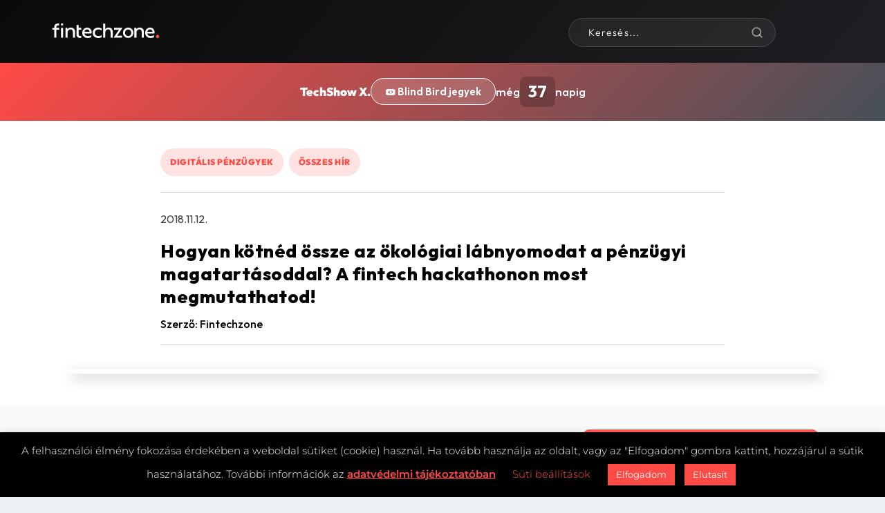

--- FILE ---
content_type: text/css
request_url: https://fintechzone.hu/wp-content/cache/wpfc-minified/23jie5d5/1xmw1.css
body_size: 14175
content:
#cookie-law-info-bar{font-size:15px;margin:0 auto;padding:12px 10px;position:absolute;text-align:center;box-sizing:border-box;width:100%;z-index:9999;display:none;left:0px;font-weight:300;box-shadow:0 -1px 10px 0 rgba(172, 171, 171, 0.3);}
#cookie-law-info-again{font-size:10pt;margin:0;padding:5px 10px;text-align:center;z-index:9999;cursor:pointer;box-shadow:#161616 2px 2px 5px 2px;}
#cookie-law-info-bar span{vertical-align:middle;}
.cli-plugin-button, .cli-plugin-button:visited{display:inline-block;padding:9px 12px;color:#fff;text-decoration:none;position:relative;cursor:pointer;margin-left:5px;text-decoration:none;}
.cli-plugin-main-link{margin-left:0px;font-weight:550;text-decoration:underline;}
.cli-plugin-button:hover{background-color:#111;color:#fff;text-decoration:none;}
.small.cli-plugin-button, .small.cli-plugin-button:visited{font-size:11px;}
.cli-plugin-button, .cli-plugin-button:visited,
.medium.cli-plugin-button, .medium.cli-plugin-button:visited{font-size:13px;font-weight:400;line-height:1;}
.large.cli-plugin-button, .large.cli-plugin-button:visited{font-size:14px;padding:8px 14px 9px;}
.super.cli-plugin-button, .super.cli-plugin-button:visited{font-size:34px;padding:8px 14px 9px;}
.pink.cli-plugin-button, .magenta.cli-plugin-button:visited{background-color:#e22092;}
.pink.cli-plugin-button:hover{background-color:#c81e82;}
.green.cli-plugin-button, .green.cli-plugin-button:visited{background-color:#91bd09;}
.green.cli-plugin-button:hover{background-color:#749a02;}
.red.cli-plugin-button, .red.cli-plugin-button:visited{background-color:#e62727;}
.red.cli-plugin-button:hover{background-color:#cf2525;}
.orange.cli-plugin-button, .orange.cli-plugin-button:visited{background-color:#ff5c00;}
.orange.cli-plugin-button:hover{background-color:#d45500;}
.blue.cli-plugin-button, .blue.cli-plugin-button:visited{background-color:#2981e4;}
.blue.cli-plugin-button:hover{background-color:#2575cf;}
.yellow.cli-plugin-button, .yellow.cli-plugin-button:visited{background-color:#ffb515;}
.yellow.cli-plugin-button:hover{background-color:#fc9200;}
.cli-plugin-button{margin-top:5px;}
.cli-bar-popup{-moz-background-clip:padding;-webkit-background-clip:padding;background-clip:padding-box;-webkit-border-radius:30px;-moz-border-radius:30px;border-radius:30px;padding:20px;}
.cli-powered_by_p{width:100% !important;display:block !important;color:#333;clear:both;font-style:italic !important;font-size:12px !important;margin-top:15px !important;}
.cli-powered_by_a{color:#333;font-weight:600 !important;font-size:12px !important;}
.cli-plugin-main-link.cli-plugin-button{text-decoration:none;}
.cli-plugin-main-link.cli-plugin-button {
margin-left: 5px;
}.gdpr-container-fluid{width:100%;padding-right:15px;padding-left:15px;margin-right:auto;margin-left:auto;}
.gdpr-row{display:-ms-flexbox;display:flex;-ms-flex-wrap:wrap;flex-wrap:wrap;margin-right:-15px;margin-left:-15px;}
.gdpr-col-4{-ms-flex:0 0 33.333333%;flex:0 0 33.333333%;max-width:33.333333%;}
.gdpr-col-8{-ms-flex:0 0 66.666667%;flex:0 0 66.666667%;max-width:66.666667%;}
.gdpr-align-items-stretch{-ms-flex-align:stretch!important;align-items:stretch!important;}
.gdpr-d-flex{display:-ms-flexbox!important;display:flex!important;}
.gdpr-px-0{padding-left:0;padding-right:0;}
.modal-backdrop.show{opacity:.8;}
.modal-open{overflow:hidden}
.modal-open .gdpr-modal{overflow-x:hidden;overflow-y:auto}
.gdpr-modal.fade .gdpr-modal-dialog{transition:-webkit-transform .3s ease-out;transition:transform .3s ease-out;transition:transform .3s ease-out,-webkit-transform .3s ease-out;-webkit-transform:translate(0,-25%);transform:translate(0,-25%)}
.gdpr-modal.show .gdpr-modal-dialog{-webkit-transform:translate(0,0);transform:translate(0,0)}
.modal-backdrop{position:fixed;top:0;right:0;bottom:0;left:0;z-index:1039;background-color:#000}
.modal-backdrop.fade{opacity:0}
.modal-backdrop.show{opacity:.5}
.gdpr-modal{position:fixed;top:0;right:0;bottom:0;left:0;z-index:1050;display:none;overflow:hidden;outline:0}
.gdpr-modal a{text-decoration:none;}
.gdpr-modal .gdpr-modal-dialog{position:relative;width:auto;margin:.5rem;pointer-events:none;font-family:-apple-system,BlinkMacSystemFont,"Segoe UI",Roboto,"Helvetica Neue",Arial,sans-serif,"Apple Color Emoji","Segoe UI Emoji","Segoe UI Symbol";font-size:1rem;font-weight:400;line-height:1.5;color:#212529;text-align:left;display:-ms-flexbox;display:flex;-ms-flex-align:center;align-items:center;min-height:calc(100% - (.5rem * 2))}
@media(min-width:576px){
.gdpr-modal .gdpr-modal-dialog{max-width:500px;margin:1.75rem auto;min-height:calc(100% - (1.75rem * 2));}
}
@media(min-width:992px){
.gdpr-modal .gdpr-modal-dialog{max-width:900px;}
}
.gdpr-modal-content{position:relative;display:-ms-flexbox;display:flex;-ms-flex-direction:column;flex-direction:column;width:100%;pointer-events:auto;background-color:#fff;background-clip:padding-box;border:1px solid rgba(0,0,0,.2);border-radius:.3rem;outline:0}
.gdpr-modal .row{margin:0 -15px;}
.gdpr-modal .modal-body{padding:0;position:relative;-ms-flex:1 1 auto;flex:1 1 auto;}
.gdpr-modal .close{position:absolute;right:10px;top:10px;z-index:1;padding:0;background-color:transparent;border:0;-webkit-appearance:none;font-size:1.5rem;font-weight:700;line-height:1;color:#000;text-shadow:0 1px 0 #fff;}
.gdpr-modal .close:focus{outline:0;}
.gdpr-switch{display:inline-block;position:relative;min-height:1px;padding-left:70px;font-size:14px;}
.gdpr-switch input[type="checkbox"]{display:none;}
.gdpr-switch .gdpr-slider{background-color:#e3e1e8;height:24px;width:50px;bottom:0;cursor:pointer;left:0;position:absolute;right:0;top:0;transition:.4s;}
.gdpr-switch .gdpr-slider:before{background-color:#fff;bottom:2px;content:"";height:20px;left:2px;position:absolute;transition:.4s;width:20px;}
.gdpr-switch input:checked + .gdpr-slider{background-color:rgb(99, 179, 95);}
.gdpr-switch input:checked + .gdpr-slider:before{transform:translateX(26px);}
.gdpr-switch .gdpr-slider{border-radius:34px;}
.gdpr-switch .gdpr-slider:before{border-radius:50%;}
.gdpr-tab-content>.gdpr-tab-pane{display:none;}
.gdpr-tab-content>.active{display:block;}
.gdpr-fade{transition:opacity .15s linear;}
.gdpr-nav-pills{display:-ms-flexbox;display:flex;-ms-flex-wrap:wrap;flex-wrap:wrap;padding-left:0;margin-bottom:0;list-style:none;-ms-flex-direction:column !important;flex-direction:column !important;align-items:stretch !important;-ms-align-items:stretch !important;}
.nav.gdpr-nav-pills, .gdpr-tab-content{width:100%;padding:30px;}
.nav.gdpr-nav-pills{background:#f3f3f3;}
.nav.gdpr-nav-pills .gdpr-nav-link{border:1px solid #0070ad;margin-bottom:10px;color:#0070ad;font-size:14px;display:block;padding:.5rem 1rem;border-radius:.25rem;}
.nav.gdpr-nav-pills .gdpr-nav-link.active, .nav.gdpr-nav-pills .show>.gdpr-nav-link{background-color:#0070ad;border:1px solid #0070ad;}
.nav.gdpr-nav-pills .gdpr-nav-link.active{color:#ffffff;}
.gdpr-tab-content .gdpr-button-wrapper{padding-top:30px;margin-top:30px;border-top:1px solid #d6d6d6;}
.gdpr-tab-content .gdpr-button-wrapper .btn-gdpr{background-color:#0070ad;border-color:#0070ad;color:#ffffff;font-size:14px;display:inline-block;font-weight:400;text-align:center;white-space:nowrap;vertical-align:middle;-webkit-user-select:none;-moz-user-select:none;-ms-user-select:none;user-select:none;border:1px solid transparent;padding:.375rem .75rem;font-size:1rem;line-height:1.5;border-radius:.25rem;transition:color .15s ease-in-out,background-color .15s ease-in-out,border-color .15s ease-in-out,box-shadow .15s ease-in-out;}
.gdpr-tab-content p{color:#343438;font-size:14px;margin-top:0;}
.gdpr-tab-content h4{font-size:20px;margin-bottom:.5rem;margin-top:0;font-family:inherit;font-weight:500;line-height:1.2;color:inherit;}
.cli-container-fluid{padding-right:15px;padding-left:15px;margin-right:auto;margin-left:auto;}
.cli-row{display:-ms-flexbox;display:flex;-ms-flex-wrap:wrap;flex-wrap:wrap;margin-right:-15px;margin-left:-15px;}
.cli-col-4{-ms-flex:0 0 33.333333%;flex:0 0 33.333333%;max-width:33.333333%;}
.cli-col-8{-ms-flex:0 0 66.666667%;flex:0 0 66.666667%;max-width:66.666667%;}
.cli-align-items-stretch{-ms-flex-align:stretch!important;align-items:stretch!important;}
.cli-d-flex{display:-ms-flexbox!important;display:flex!important;}
.cli-px-0{padding-left:0;padding-right:0;}
.cli-btn{cursor:pointer;font-size:14px;display:inline-block;font-weight:400;text-align:center;white-space:nowrap;vertical-align:middle;-webkit-user-select:none;-moz-user-select:none;-ms-user-select:none;user-select:none;border:1px solid transparent;padding:.5rem 1.25rem;line-height:1;border-radius:.25rem;transition:all .15s ease-in-out;}
.cli-btn:hover{opacity:.8;}
.cli-read-more-link{cursor:pointer;font-size:15px;font-weight:500;text-decoration:underline;}
.cli-btn:focus{outline:0;}
.cli-modal-backdrop.cli-show{opacity:.8;}
.cli-modal-open{overflow:hidden}
.cli-barmodal-open{overflow:hidden}
.cli-modal-open .cli-modal{overflow-x:hidden;overflow-y:auto}
.cli-modal.cli-fade .cli-modal-dialog{transition:-webkit-transform .3s ease-out;transition:transform .3s ease-out;transition:transform .3s ease-out,-webkit-transform .3s ease-out;-webkit-transform:translate(0,-25%);transform:translate(0,-25%)}
.cli-modal.cli-show .cli-modal-dialog{-webkit-transform:translate(0,0);transform:translate(0,0)}
.cli-modal-backdrop{position:fixed;top:0;right:0;bottom:0;left:0;z-index:1040;background-color:#000;display:none;}
.cli-modal-backdrop.cli-fade{opacity:0}
.cli-modal-backdrop.cli-show{opacity:.5;display:block;}
.cli-modal.cli-show{display:block;}
.cli-modal a{text-decoration:none;}
.cli-modal .cli-modal-dialog{position:relative;width:auto;margin:.5rem;pointer-events:none;font-family:-apple-system,BlinkMacSystemFont,"Segoe UI",Roboto,"Helvetica Neue",Arial,sans-serif,"Apple Color Emoji","Segoe UI Emoji","Segoe UI Symbol";font-size:1rem;font-weight:400;line-height:1.5;color:#212529;text-align:left;display:-ms-flexbox;display:flex;-ms-flex-align:center;align-items:center;min-height:calc(100% - (.5rem * 2))}
@media(min-width:576px){
.cli-modal .cli-modal-dialog{max-width:500px;margin:1.75rem auto;min-height:calc(100% - (1.75rem * 2))}
}
@media(min-width:992px){
.cli-modal .cli-modal-dialog{max-width:900px;}
}
.cli-modal-content{position:relative;display:-ms-flexbox;display:flex;-ms-flex-direction:column;flex-direction:column;width:100%;pointer-events:auto;background-color:#fff;background-clip:padding-box;border-radius:.3rem;outline:0}
.cli-modal .row{margin:0 -15px;}
.cli-modal .modal-body{padding:0;position:relative;-ms-flex:1 1 auto;flex:1 1 auto;}
.cli-modal .cli-modal-close{position:absolute;right:10px;top:10px;z-index:1;padding:0;background-color:transparent !important;border:0;-webkit-appearance:none;font-size:1.5rem;font-weight:700;line-height:1;color:#000;text-shadow:0 1px 0 #fff;}
.cli-modal .cli-modal-close:focus{outline:0;}
.cli-switch{display:inline-block;position:relative;min-height:1px;padding-left:70px;font-size:14px;}
.cli-switch input[type="checkbox"]{display:none;}
.cli-switch .cli-slider{background-color:#e3e1e8;height:24px;width:50px;bottom:0;cursor:pointer;left:0;position:absolute;right:0;top:0;transition:.4s;}
.cli-switch .cli-slider:before{background-color:#fff;bottom:2px;content:"";height:20px;left:2px;position:absolute;transition:.4s;width:20px;}
.cli-switch input:checked + .cli-slider{background-color:#00acad}
.cli-switch input:checked + .cli-slider:before{transform:translateX(26px);}
.cli-switch .cli-slider{border-radius:34px;}
.cli-switch .cli-slider:before{border-radius:50%;}
.cli-tab-content{background:#ffffff;}
.cli-tab-content>.cli-active{display:block;}
.cli-fade{transition:opacity .15s linear;}
.cli-nav-pills{display:-ms-flexbox;display:flex;-ms-flex-wrap:wrap;flex-wrap:wrap;padding-left:0;margin-bottom:0;list-style:none;-ms-flex-direction:column;flex-direction:column;}
.cli-nav-pills, .cli-tab-content{width:100%;padding:30px;}
@media(max-width:767px){
.cli-nav-pills, .cli-tab-content{padding:30px 10px;}
}
.cli-nav-pills{background:#f3f3f3;}
.cli-nav-pills .cli-nav-link{border:1px solid #00acad;margin-bottom:10px;color:#00acad;font-size:14px;display:block;padding:.5rem 1rem;border-radius:.25rem;cursor:pointer}
.cli-nav-pills .cli-nav-link.cli-active, .cli-nav-pills .cli-show>.cli-nav-link{background-color:#00acad;border:1px solid #00acad;}
.cli-nav-pills .cli-nav-link.cli-active{color:#ffffff;}
.cli-tab-content .cli-button-wrapper{padding-top:30px;margin-top:30px;border-top:1px solid #d6d6d6;}
.cli-tab-content p{color:#343438;font-size:14px;margin-top:0;}
.cli-tab-content h4{font-size:20px;margin-bottom:1.5rem;margin-top:0;font-family:inherit;font-weight:500;line-height:1.2;color:inherit;}
.cli-container-fluid{padding-right:15px;padding-left:15px;margin-right:auto;margin-left:auto;}
.cli-row{display:-ms-flexbox;display:flex;-ms-flex-wrap:wrap;flex-wrap:wrap;margin-right:-15px;margin-left:-15px;}
.cli-col-4{-ms-flex:0 0 33.333333%;flex:0 0 33.333333%;max-width:33.333333%;}
.cli-col-8{-ms-flex:0 0 66.666667%;flex:0 0 66.666667%;max-width:66.666667%;flex-direction:column;}
.cli-align-items-stretch{-ms-flex-align:stretch!important;align-items:stretch!important;}
.cli-d-flex{display:-ms-flexbox!important;display:flex!important;}
.cli-px-0{padding-left:0;padding-right:0;}
.cli-btn{cursor:pointer;font-size:14px;display:inline-block;font-weight:400;text-align:center;white-space:nowrap;vertical-align:middle;-webkit-user-select:none;-moz-user-select:none;-ms-user-select:none;user-select:none;border:1px solid transparent;padding:.5rem 1.25rem;line-height:1;border-radius:.25rem;transition:all .15s ease-in-out;}
.cli-btn:hover{opacity:.8;}
.cli-read-more-link{cursor:pointer;font-size:15px;font-weight:500;text-decoration:underline;}
.cli-btn:focus{outline:0;}
.cli-modal-backdrop.cli-show{opacity:.8;}
.cli-modal-open{overflow:hidden}
.cli-barmodal-open{overflow:hidden}
.cli-modal-open .cli-modal{overflow-x:hidden;overflow-y:auto}
.cli-modal.cli-fade .cli-modal-dialog{transition:-webkit-transform .3s ease-out;transition:transform .3s ease-out;transition:transform .3s ease-out,-webkit-transform .3s ease-out;-webkit-transform:translate(0,-25%);transform:translate(0,-25%)}
.cli-modal.cli-show .cli-modal-dialog{-webkit-transform:translate(0,0);transform:translate(0,0)}
.cli-modal-backdrop{position:fixed;top:0;right:0;bottom:0;left:0;z-index:1040;background-color:#000;-webkit-transform:scale(0);transform:scale(0);transition:opacity ease-in-out 0.5s;}
.cli-modal-backdrop.cli-fade{opacity:0;}
.cli-modal-backdrop.cli-show{opacity:.5;-webkit-transform:scale(1);transform:scale(1);}
.cli-modal{position:fixed;top:0;right:0;bottom:0;left:0;z-index:99999;transform:scale(0);overflow:hidden;outline:0;display:none;}
.cli-modal a{text-decoration:none;}
.cli-modal .cli-modal-dialog{position:relative;width:auto;margin:.5rem;pointer-events:none;font-family:inherit;font-size:1rem;font-weight:400;line-height:1.5;color:#212529;text-align:left;display:-ms-flexbox;display:flex;-ms-flex-align:center;align-items:center;min-height:calc(100% - (.5rem * 2))}
@media(min-width:576px){
.cli-modal .cli-modal-dialog{max-width:500px;margin:1.75rem auto;min-height:calc(100% - (1.75rem * 2))}
}
.cli-modal-content{position:relative;display:-ms-flexbox;display:flex;-ms-flex-direction:column;flex-direction:column;width:100%;pointer-events:auto;background-color:#fff;background-clip:padding-box;border-radius:.2rem;box-sizing:border-box;outline:0}
.cli-modal .row{margin:0 -15px;}
.cli-modal .modal-body{padding:0;position:relative;-ms-flex:1 1 auto;flex:1 1 auto;}
.cli-modal .cli-modal-close:focus{outline:0;}
.cli-switch{display:inline-block;position:relative;min-height:1px;padding-left:38px;font-size:14px;}
.cli-switch input[type="checkbox"]{display:none;}
.cli-switch .cli-slider{background-color:#e3e1e8;height:20px;width:38px;bottom:0;cursor:pointer;left:0;position:absolute;right:0;top:0;transition:.4s;}
.cli-switch .cli-slider:before{background-color:#fff;bottom:2px;content:"";height:15px;left:3px;position:absolute;transition:.4s;width:15px;}
.cli-switch input:checked + .cli-slider{background-color:#61a229;}
.cli-switch input:checked + .cli-slider:before{transform:translateX(18px);}
.cli-switch .cli-slider{border-radius:34px;font-size:0;}
.cli-switch .cli-slider:before{border-radius:50%;}
.cli-tab-content{background:#ffffff;}
.cli-nav-pills{display:-ms-flexbox;display:flex;-ms-flex-wrap:wrap;flex-wrap:wrap;padding-left:0;margin-bottom:0;list-style:none;-ms-flex-direction:column;flex-direction:column;}
.cli-nav-pills, .cli-tab-content{width:100%;padding:5px 30px 5px 5px;box-sizing:border-box;}
@media(max-width:767px){
.cli-nav-pills, .cli-tab-content{padding:30px 10px;}
}
.cli-nav-pills{background:#fff;}
.cli-nav-pills .cli-nav-link{border:1px solid #cccccc;margin-bottom:10px;color:#2a2a2a;font-size:14px;display:block;padding:.5rem 1rem;border-radius:.25rem;cursor:pointer}
.cli-nav-pills .cli-nav-link.cli-active, .cli-nav-pills .cli-show>.cli-nav-link{background-color:#f6f6f9;border:1px solid #cccccc;}
.cli-nav-pills .cli-nav-link.cli-active{color:#2a2a2a;}
.cli-tab-content .cli-button-wrapper{padding-top:30px;margin-top:30px;border-top:1px solid #d6d6d6;}
.cli-tab-content p{color:#343438;font-size:14px;margin-top:0;}
.cli-tab-content h4{font-size:20px;margin-bottom:1.5rem;margin-top:0;font-family:inherit;font-weight:500;line-height:1.2;color:inherit;}
#cookie-law-info-bar .cli-nav-pills,#cookie-law-info-bar .cli-tab-content,#cookie-law-info-bar .cli-nav-pills .cli-show>.cli-nav-link,#cookie-law-info-bar a.cli-nav-link.cli-active{background:transparent;}
#cookie-law-info-bar .cli-nav-pills .cli-nav-link.cli-active,#cookie-law-info-bar  .cli-nav-link,#cookie-law-info-bar .cli-tab-container p,#cookie-law-info-bar span.cli-necessary-caption,#cookie-law-info-bar .cli-switch .cli-slider:after{color:inherit;}
#cookie-law-info-bar .cli-tab-header a:before{border-right:1px solid currentColor;border-bottom:1px solid currentColor;}
#cookie-law-info-bar .cli-row{margin-top:20px;}
#cookie-law-info-bar .cli-col-4{-webkit-box-flex:0;-ms-flex:0 0 auto;flex:0 0 auto;width:auto;max-width:none;}
#cookie-law-info-bar .cli-col-8{flex-basis:0;-webkit-box-flex:1;-ms-flex-positive:1;flex-grow:1;max-width:100%;}
.cli-wrapper{max-width:90%;float:none;margin:0 auto;}
#cookie-law-info-bar .cli-tab-content h4{margin-bottom:0.5rem;}
#cookie-law-info-bar .cli-nav-pills .cli-nav-link{padding:.2rem 0.5rem;}
#cookie-law-info-bar .cli-tab-container{display:none;text-align:left;}
.cli-tab-footer .cli-btn{background-color:#00acad;padding:10px 15px;text-decoration:none;}
.cli-tab-footer .wt-cli-privacy-accept-btn{background-color:#61a229;color:#ffffff;border-radius:0;}
.cli-tab-footer{width:100%;text-align:right;padding:20px 0;}
.cli-col-12{width:100%;}
.cli-tab-header{display:flex;justify-content:space-between;}
.cli-tab-header a:before{width:10px;height:2px;left:0;top:calc(50% - 1px);}
.cli-tab-header a:after{width:2px;height:10px;left:4px;top:calc(50% - 5px);-webkit-transform:none;transform:none;}
.cli-tab-header a:before{width:7px;height:7px;border-right:1px solid #4a6e78;border-bottom:1px solid #4a6e78;content:" ";transform:rotate(-45deg);-webkit-transition:all 0.2s ease-in-out;-moz-transition:all 0.2s ease-in-out;transition:all 0.2s ease-in-out;margin-right:10px;}
.cli-tab-header a.cli-nav-link{position:relative;display:flex;align-items:center;font-size:14px;color:#000;text-transform:capitalize;}
.cli-tab-header.cli-tab-active .cli-nav-link:before{transform:rotate(45deg);-webkit-transition:all 0.2s ease-in-out;-moz-transition:all 0.2s ease-in-out;transition:all 0.2s ease-in-out;}
.cli-tab-header{border-radius:5px;padding:12px 15px;cursor:pointer;transition:background-color 0.2s ease-out 0.3s, color 0.2s ease-out 0s;background-color:#f2f2f2;}
.cli-modal .cli-modal-close{position:absolute;right:0;top:0;z-index:1;-webkit-appearance:none;width:40px;height:40px;padding:0;border-radius:50%;padding:10px;background:transparent;border:none;min-width:40px;}
.cli-tab-container h4,.cli-tab-container h1{font-family:inherit;font-size:16px;margin-bottom:15px;margin:10px 0;}
#cliSettingsPopup .cli-tab-section-container{padding-top:12px;}
.cli-tab-container p ,.cli-privacy-content-text{font-size:14px;line-height:1.4;margin-top:0;padding:0;color:#000;}
.wt-cli-privacy{display:none;}
.cli-tab-content{display:none;}
.cli-tab-section .cli-tab-content{padding:10px 20px 5px 20px;}
.cli-tab-section{margin-top:5px;}
@media(min-width:992px){
.cli-modal .cli-modal-dialog{max-width:645px;}
}
.cli-switch .cli-slider:after{content:attr(data-cli-disable);position:absolute;right:50px;color:#000;font-size:12px;text-align:right;min-width:80px;}
.cli-switch input:checked + .cli-slider:after{content:attr(data-cli-enable);}
.cli-privacy-overview:not(.cli-collapsed) .cli-privacy-content{max-height:60px;transition:max-height 0.15s ease-out;overflow:hidden;}
a.cli-privacy-readmore{font-size:12px;margin-top:12px;display:inline-block;padding-bottom:0;cursor:pointer;color:#000;text-decoration:underline;}
.cli-modal-footer{position:relative;}
a.cli-privacy-readmore:before{content:attr(data-readmore-text);}
.cli-collapsed a.cli-privacy-readmore:before{content:attr(data-readless-text);}
.cli-collapsed .cli-privacy-content{transition:max-height 0.25s ease-in;}
.cli-privacy-content p{margin-bottom:0;}
.cli-modal-close svg{fill:#000;}
span.cli-necessary-caption{color:#000;font-size:12px;}
.cli-tab-section.cli-privacy-tab{display:none;}
#cookie-law-info-bar .cli-tab-section.cli-privacy-tab{display:block;}
#cookie-law-info-bar .cli-privacy-overview{display:none;}
.cli-tab-container .cli-row{max-height:500px;overflow-y:auto;}
.cli-modal.cli-blowup.cli-out{z-index:-1;}
.cli-modal.cli-blowup{z-index:999999;transform:scale(1);}
.cli-modal.cli-blowup .cli-modal-dialog{animation:blowUpModal 0.5s cubic-bezier(0.165, 0.84, 0.44, 1) forwards;}
.cli-modal.cli-blowup.cli-out .cli-modal-dialog{animation:blowUpModalTwo 0.5s cubic-bezier(0.165, 0.84, 0.44, 1) forwards;}
@keyframes blowUpContent {
0%{transform:scale(1);opacity:1;}
99.9%{transform:scale(2);opacity:0;}
100%{transform:scale(0);}
}
@keyframes blowUpContentTwo {
0%{transform:scale(2);opacity:0;}
100%{transform:scale(1);opacity:1;}
}
@keyframes blowUpModal {
0%{transform:scale(0);}
100%{transform:scale(1);}
}
@keyframes blowUpModalTwo {
0%{transform:scale(1);opacity:1;}
50%{transform:scale(0.5);opacity:0;}
100%{transform:scale(0);opacity:0;}
}
.cli-tab-section .cookielawinfo-row-cat-table td, .cli-tab-section .cookielawinfo-row-cat-table th{font-size:12px;}
.cli_settings_button{cursor:pointer;}
.wt-cli-sr-only{display:none;font-size:16px;}
a.wt-cli-element.cli_cookie_close_button{text-decoration:none;color:#333333;font-size:22px;line-height:22px;cursor:pointer;position:absolute;right:10px;top:5px;}
.cli-bar-container{float:none;margin:0 auto;display:-webkit-box;display:-moz-box;display:-ms-flexbox;display:-webkit-flex;display:flex;justify-content:space-between;-webkit-box-align:center;-moz-box-align:center;-ms-flex-align:center;-webkit-align-items:center;align-items:center;}
.cli-bar-btn_container{margin-left:20px;display:-webkit-box;display:-moz-box;display:-ms-flexbox;display:-webkit-flex;display:flex;-webkit-box-align:center;-moz-box-align:center;-ms-flex-align:center;-webkit-align-items:center;align-items:center;flex-wrap:nowrap;}
.cli-style-v2 a{cursor:pointer;}
.cli-bar-btn_container a{white-space:nowrap;}
.cli-style-v2 .cli-plugin-main-link{font-weight:inherit;}
.cli-style-v2{font-size:11pt;line-height:18px;font-weight:normal;}
#cookie-law-info-bar[data-cli-type="widget"] .cli-bar-container,#cookie-law-info-bar[data-cli-type="popup"] .cli-bar-container{display:block;}
.cli-style-v2 .cli-bar-message{width:70%;text-align:left;}
#cookie-law-info-bar[data-cli-type="widget"] .cli-bar-message,#cookie-law-info-bar[data-cli-type="popup"] .cli-bar-message{width:100%;}
#cookie-law-info-bar[data-cli-type="widget"] .cli-style-v2 .cli-bar-btn_container{margin-top:8px;margin-left:0px;flex-wrap:wrap;}
#cookie-law-info-bar[data-cli-type="popup"] .cli-style-v2 .cli-bar-btn_container{margin-top:8px;margin-left:0px;}
#cookie-law-info-bar[data-cli-style="cli-style-v2"] .cli_messagebar_head{text-align:left;margin-bottom:5px;margin-top:0px;font-size:16px;}
.cli-style-v2 .cli-bar-message .wt-cli-ccpa-element,.cli-style-v2 .cli-bar-message .wt-cli-ccpa-checkbox{margin-top:5px;}
.cli-style-v2 .cli-bar-btn_container .cli_action_button , .cli-style-v2 .cli-bar-btn_container .cli-plugin-main-link, .cli-style-v2 .cli-bar-btn_container .cli_settings_button{margin-left:5px;}
.wt-cli-ccpa-checkbox label{font-size:inherit;cursor:pointer;margin:0px 0px 0px 5px;}
#cookie-law-info-bar[data-cli-style="cli-style-v2"]{padding:14px 25px;}
#cookie-law-info-bar[data-cli-style="cli-style-v2"][data-cli-type="widget"]{padding:32px 30px;}
#cookie-law-info-bar[data-cli-style="cli-style-v2"][data-cli-type="popup"]{padding:32px 45px;}
.cli-style-v2 .cli-plugin-main-link:not(.cli-plugin-button), .cli-style-v2 .cli_settings_button:not(.cli-plugin-button),.cli-style-v2 .cli_action_button:not(.cli-plugin-button){text-decoration:underline;}
.cli-style-v2 .cli-bar-btn_container .cli-plugin-button{margin-top:5px;margin-bottom:5px;}
a.wt-cli-ccpa-opt-out{white-space:nowrap;text-decoration:underline;}
.wt-cli-necessary-checkbox{display:none !important;}
@media(max-width:985px){
.cli-style-v2 .cli-bar-message{width:100%;}
.cli-style-v2.cli-bar-container{justify-content:left;flex-wrap:wrap;}
.cli-style-v2 .cli-bar-btn_container{margin-left:0px;margin-top:10px;}
#cookie-law-info-bar[data-cli-style="cli-style-v2"],#cookie-law-info-bar[data-cli-style="cli-style-v2"][data-cli-type="widget"],#cookie-law-info-bar[data-cli-style="cli-style-v2"][data-cli-type="popup"]{padding:25px 25px;}
} .wt-cli-ckyes-brand-logo{display:flex;align-items:center;font-size:9px;color:#111111;font-weight:normal;}
.wt-cli-ckyes-brand-logo img{width:65px;margin-left:2px;}
.wt-cli-privacy-overview-actions{padding-bottom:0;}
@media only screen and (max-width: 479px) and (min-width: 320px){
.cli-style-v2 .cli-bar-btn_container{flex-wrap:wrap;}
} .wt-cli-cookie-description {
font-size: 14px;
line-height: 1.4;
margin-top: 0;
padding: 0;
color: #000;
}.et_monarch .et_social_popup_content, .et_monarch .et_social_flyin, .et_monarch .et_social_networks, .et_monarch .et_social_sidebar_networks,
.et_monarch .et_social_networks div, .et_monarch .et_social_sidebar_networks div,
.et_monarch .et_social_networks span, .et_monarch .et_social_sidebar_networks span,
.et_monarch .et_social_networks h2, .et_monarch .et_social_sidebar_networks h2,
.et_monarch .et_social_networks h3, .et_monarch .et_social_sidebar_networks h3,
.et_monarch .et_social_networks h4, .et_monarch .et_social_sidebar_networks h4,
.et_monarch .et_social_networks p, .et_monarch .et_social_sidebar_networks p,
.et_monarch .et_social_networks a, .et_monarch .et_social_sidebar_networks a,
.et_monarch .et_social_networks font, .et_monarch .et_social_sidebar_networks font,
.et_monarch .et_social_networks img, .et_monarch .et_social_sidebar_networks img,
.et_monarch .et_social_networks strike, .et_monarch .et_social_sidebar_networks strike,
.et_monarch .et_social_networks strong, .et_monarch .et_social_sidebar_networks strong,
.et_monarch .et_social_networks b, .et_monarch .et_social_sidebar_networks b,
.et_monarch .et_social_networks u, .et_monarch .et_social_sidebar_networks u,
.et_monarch .et_social_networks i, .et_monarch .et_social_sidebar_networks i,
.et_monarch .et_social_networks ol, .et_monarch .et_social_sidebar_networks ol,
.et_monarch .et_social_networks ul, .et_monarch .et_social_sidebar_networks ul,
.et_monarch .et_social_networks li, .et_monarch .et_social_sidebar_networks li,
.et_monarch .widget_monarchwidget li, .et_monarch .widget .et_social_networks li, .et_monarch .widget_text .et_social_networks li, .et_monarch .widget_monarchwidget li:before, .et_monarch .widget_monarchwidget li:after,
.et_monarch .et_social_popup_content h3, .et_monarch .et_social_popup_content p, .et_monarch .et_social_popup_content:after,
.et_monarch .et_social_flyin h3, .et_monarch .et_social_flyin p, .et_monarch .et_social_flyin:after,
.et_monarch .et_social_pinterest_window h3, .et_monarch .et_social_mobile, .et_monarch .et_social_mobile_button, .et_monarch .et_social_heading{font-family:'Open Sans', helvetica, arial, sans-serif;line-height:1em;text-transform:none;font-weight:normal;margin:0;padding:0;border:0;outline:0;font-size:100%;vertical-align:baseline;background-image:none;-webkit-box-sizing:content-box;-moz-box-sizing:content-box;box-sizing:content-box;-webkit-transform:translate3d(0,0,0);transform:translate3d(0,0,0);-moz-transform:translate3d(0,0,0);-o-transform:translate3d(0,0,0);-webkit-font-smoothing:antialiased;-moz-osx-font-smoothing:grayscale;}
.et_monarch .et_social_networks, .et_monarch .et_social_sidebar_networks, .et_monarch .et_social_sidebar_networks_mobile{font-family:'Open Sans', helvetica, arial, sans-serif;line-height:1em;font-weight:400;-webkit-font-smoothing:antialiased;-moz-osx-font-smoothing:grayscale;}
.et_monarch .et_social_popup h3, .et_monarch .et_social_flyin h3, .et_monarch .et_social_locked h3, .et_monarch .et_social_pinterest_window h3{font-family:'Open Sans', helvetica, arial, sans-serif;font-size:26px;line-height:1.1em;color:#333;font-weight:400;letter-spacing:.5px;-webkit-font-smoothing:antialiased;-moz-osx-font-smoothing:grayscale;}
.et_monarch .et_social_popup p, .et_monarch .et_social_flyin p{font-family:'Open Sans', sans-serif;font-size:14px;color:#999;font-weight:400;line-height:1.6em;margin-top:6px;-webkit-font-smoothing:antialiased;-moz-osx-font-smoothing:grayscale;}
.et_monarch .et_social_networks span, .et_monarch .et_social_sidebar_networks span, .et_monarch .et_social_circle i.et_social_icon, i.et_social_icon:before, i.et_social_icon:after, .et_monarch .et_social_networks li, .et_monarch .et_social_networks li a, .et_monarch .et_social_networks div, .et_monarch .et_social_sidebar_mobile, .et_monarch .et_social_sidebar_networks_mobile li, .et_monarch .et_social_pin_image a:before{transition:all 0.3s;-moz-transition:all 0.3s;-webkit-transition:all 0.3s;}
.et_monarch .et_social_count, .et_monarch .widget_monarchwidget .et_social_networkname, .et_monarch .widget_monarchwidget .et_social_count span, .et_monarch .et_social_circle .et_social_icons_container li i:before{transition:none !important;-webkit-transition:none !important;-moz-transition:none !important;}
.et_monarch .et_social_circle .et_social_icons_container li i:after, .et_monarch .et_social_circle .et_social_icons_container li i:before, .et_monarch .et_social_circle .et_social_icons_container li:hover i:after, .et_monarch .et_social_circle .et_social_icons_container li:hover i:before{transition:left 0.3s, right 0.3s, margin 0.3s, opacity 0.3s !important;-moz-transition:left 0.3s, right 0.3s, margin 0.3s, opacity 0.3s !important;-webkit-transition:left 0.3s, right 0.3s, margin 0.3s, opacity 0.3s !important;}
.et_monarch .et_social_icon, .et_monarch .et_social_networks .et_social_network_label, .et_monarch .et_social_sidebar_networks .et_social_count{color:#FFF;}
.et_monarch .et_social_count{line-height:23px;}
.et_monarch .et_social_networks.et_social_circle .et_social_network_label, .et_monarch .et_social_networks.et_social_circle .et_social_networkname, .et_monarch .et_social_networks.et_social_circle .et_social_count, .et_monarch .et_social_networks.et_social_circle .et_social_icons_container li:hover .et_social_networkname, .et_monarch .et_social_networks.et_social_circle .et_social_icons_container li:hover .et_social_count{color:#444 !important;}
.et_monarch .et_social_networks p, .et_monarch .et_social_sidebar_networks p{font-family:'Open Sans', helvetica, arial, sans-serif;line-height:1.6em;font-weight:400;font-size:14px;-webkit-font-smoothing:antialiased;-moz-osx-font-smoothing:grayscale;color:#666;}
.et_monarch .et_social_placeholder{width:7px;height:14px;display:inline-block;}
.et_monarch .et_social_networks, .et_monarch .et_social_sidebar_networks, .et_monarch .widget_monarchwidget a{text-shadow:none !important;}
@font-face{font-family:'ETmonarch';src:url(//fintechzone.hu/wp-content/plugins/monarch/css/fonts/monarch.eot);src:url(//fintechzone.hu/wp-content/plugins/monarch/css/fonts/monarch.eot?#iefix) format('embedded-opentype'), url(//fintechzone.hu/wp-content/plugins/monarch/css/fonts/monarch.ttf) format('truetype'), url(//fintechzone.hu/wp-content/plugins/monarch/css/fonts/monarch.woff) format('woff'), url(//fintechzone.hu/wp-content/plugins/monarch/css/fonts/monarch.svg#ETmonarch) format('svg');font-weight:normal;font-style:normal;}
.et_monarch .et_social_icon, .et_monarch .et_social_icon:before, .et_monarch .et_social_icon:after{font-family:'ETmonarch';speak:none;font-style:normal;font-size:16px;line-height:16px;font-weight:normal;font-variant:normal;text-transform:none;-webkit-font-smoothing:antialiased;-moz-osx-font-smoothing:grayscale;text-align:center;display:block;}
.et_monarch .et_social_icon_networks:before{content:"\e605";}
.et_monarch .et_social_icon_cancel:after{content:"\e60c";}
.et_monarch .et_social_icon_behance:before, .et_monarch .et_social_icon_behance:after {content:"\e643";}
.et_monarch .et_social_icon_like:before, .et_monarch .et_social_icon_like:after 	{content:"\e60e";}
.et_monarch .et_social_icon_aweber:before, .et_monarch .et_social_icon_aweber:after {content:"\e612";}
.et_monarch .et_social_icon_blinklist:before, .et_monarch .et_social_icon_blinklist:after{content:"\e613";}
.et_monarch .et_social_icon_buffer:before, .et_monarch .et_social_icon_buffer:after {content:"\e614";}
.et_monarch .et_social_icon_email:before, .et_monarch .et_social_icon_email:after {content:"\e615";}
.et_monarch .et_social_icon_github:before, .et_monarch .et_social_icon_github:after {content:"\e616";}
.et_monarch .et_social_icon_mailchimp:before, .et_monarch .et_social_icon_mailchimp:after{content:"\e617";}
.et_monarch .et_social_icon_outlook:before, .et_monarch .et_social_icon_outlook:after {content:"\e618";}
.et_monarch .et_social_icon_print:before, .et_monarch .et_social_icon_print:after {content:"\e619";}
.et_monarch .et_social_icon_soundcloud:before, .et_monarch .et_social_icon_soundcloud:after{content:"\e61a";}
.et_monarch .et_social_icon_baidu:before, .et_monarch .et_social_icon_baidu:after {content:"\e61b";}
.et_monarch .et_social_icon_box:before, .et_monarch .et_social_icon_box:after 	{content:"\e61c";}
.et_monarch .et_social_icon_digg:before, .et_monarch .et_social_icon_digg:after 	{content:"\e61d";}
.et_monarch .et_social_icon_evernote:before, .et_monarch .et_social_icon_evernote:after {content:"\e61e";}
.et_monarch .et_social_icon_hackernews:before, .et_monarch .et_social_icon_hackernews:after{content:"\e620";}
.et_monarch .et_social_icon_livejournal:before, .et_monarch .et_social_icon_livejournal:after{content:"\e621";}
.et_monarch .et_social_icon_netvibes:before, .et_monarch .et_social_icon_netvibes:after {content:"\e622";}
.et_monarch .et_social_icon_newsvine:before, .et_monarch .et_social_icon_newsvine:after {content:"\e623";}
.et_monarch .et_social_icon_aol:before, .et_monarch .et_social_icon_aol:after 	{content:"\e624";}
.et_monarch .et_social_icon_gmail:before, .et_monarch .et_social_icon_gmail:after {content:"\e625";}
.et_monarch .et_social_icon_google:before, .et_monarch .et_social_icon_google:after {content:"\e626";}
.et_monarch .et_social_icon_printfriendly:before, .et_monarch .et_social_icon_printfriendly:after{content:"\e627";}
.et_monarch .et_social_icon_reddit:before, .et_monarch .et_social_icon_reddit:after {content:"\e628";}
.et_monarch .et_social_icon_vkontakte:before, .et_monarch .et_social_icon_vkontakte:after{content:"\e629";}
.et_monarch .et_social_icon_yahoobookmarks:before, .et_monarch .et_social_icon_yahoobookmarks:after{content:"\e62a";}
.et_monarch .et_social_icon_yahoomail:before, .et_monarch .et_social_icon_yahoomail:after{content:"\e62b";}
.et_monarch .et_social_icon_youtube:before, .et_monarch .et_social_icon_youtube:after {content:"\e62c";}
.et_monarch .et_social_icon_amazon:before, .et_monarch .et_social_icon_amazon:after {content:"\e62d";}
.et_monarch .et_social_icon_delicious:before, .et_monarch .et_social_icon_delicious:after{content:"\e62e";}
.et_monarch .et_social_icon_googleplus:before, .et_monarch .et_social_icon_googleplus:after{content:"\e626";}
.et_monarch .et_social_icon_instagram:before, .et_monarch .et_social_icon_instagram:after{content:"\e630";}
.et_monarch .et_social_icon_linkedin:before, .et_monarch .et_social_icon_linkedin:after {content:"\e631";}
.et_monarch .et_social_icon_myspace:before, .et_monarch .et_social_icon_myspace:after {content:"\e632";}
.et_monarch .et_social_icon_picassa:before, .et_monarch .et_social_icon_picassa:after {content:"\e633";}
.et_monarch .et_social_icon_spotify:before, .et_monarch .et_social_icon_spotify:after {content:"\e634";}
.et_monarch .et_social_icon_yahoo:before, .et_monarch .et_social_icon_yahoo:after {content:"\e635";}
.et_monarch .et_social_icon_blogger:before, .et_monarch .et_social_icon_blogger:after {content:"\e636";}
.et_monarch .et_social_icon_deviantart:before, .et_monarch .et_social_icon_deviantart:after{content:"\e637";}
.et_monarch .et_social_icon_dribbble:before, .et_monarch .et_social_icon_dribbble:after {content:"\e638";}
.et_monarch .et_social_icon_flickr:before, .et_monarch .et_social_icon_flickr:after {content:"\e639";}
.et_monarch .et_social_icon_pinterest:before, .et_monarch .et_social_icon_pinterest:after{content:"\e63a";}
.et_monarch .et_social_icon_rss:before , .et_monarch .et_social_icon_rss:after 	{content:"\e63b";}
.et_monarch .et_social_icon_skype:before, .et_monarch .et_social_icon_skype:after {content:"\e63c";}
.et_monarch .et_social_icon_stumbleupon:before, .et_monarch .et_social_icon_stumbleupon:after{content:"\e63d";}
.et_monarch .et_social_icon_tumblr:before, .et_monarch .et_social_icon_tumblr:after {content:"\e63e";}
.et_monarch .et_social_icon_facebook:before, .et_monarch .et_social_icon_facebook:after {content:"\e63f";}
.et_monarch .et_social_icon_twitter:before , .et_monarch .et_social_icon_twitter:after {content:"\e640";}
.et_monarch .et_social_icon_vimeo:before, .et_monarch .et_social_icon_vimeo:after {content:"\e641";}
.et_monarch .et_social_icon_wordpress:before, .et_monarch .et_social_icon_wordpress:after{content:"\e642";}
.et_monarch .et_social_icon_all_button:before, .et_monarch .et_social_icon_all_button:after{content:"\e64c";}
.et_monarch .et_social_facebook, .et_monarch .et_social_facebook, .et_monarch .et_social_networks.et_social_circle .et_social_facebook i{background-color:#3a579a;}
.et_monarch li.et_social_facebook:hover, .et_monarch .et_social_networks.et_social_circle li.et_social_facebook:hover i{background-color:#314a83;}
.et_monarch .et_social_sidebar_border li.et_social_facebook:hover, .et_monarch .et_social_sidebar_networks_right.et_social_sidebar_border li.et_social_facebook:hover{border-color:#3a579a;}
.et_monarch .widget_monarchwidget li.et_social_facebook{background-color:#3a579a !important;}
.et_monarch .widget_monarchwidget li.et_social_facebook:hover,.et_monarch .widget_monarchwidget .et_social_circle li.et_social_facebook:hover i{background-color:#314a83 !important;}
.et_monarch .et_social_twitter, .et_monarch .et_social_twitter, .et_monarch .et_social_networks.et_social_circle .et_social_twitter i{background-color:#00abf0;}
.et_monarch .widget_monarchwidget li.et_social_twitter:hover, .et_monarch li.et_social_twitter:hover, .et_monarch .et_social_networks.et_social_circle li.et_social_twitter:hover i{background-color:#0092cc;}
.et_monarch .et_social_sidebar_border li.et_social_twitter:hover, .et_monarch .et_social_sidebar_networks_right.et_social_sidebar_border li.et_social_twitter:hover{border-color:#00abf0;}
.et_monarch .widget_monarchwidget li.et_social_twitter{background-color:#00abf0 !important;}
.et_monarch .widget_monarchwidget li.et_social_twitter:hover,.et_monarch .widget_monarchwidget .et_social_circle li.et_social_twitter:hover i{background-color:#0092cc !important;}
.et_monarch .et_social_pinterest, .et_monarch .et_social_networks.et_social_circle .et_social_pinterest i{background-color:#cd1c1f;}
.et_monarch li.et_social_pinterest:hover, .et_monarch .et_social_networks.et_social_circle li.et_social_pinterest:hover i{background-color:#ae181a;}
.et_monarch .et_social_sidebar_border li.et_social_pinterest:hover, .et_monarch .et_social_sidebar_networks_right.et_social_sidebar_border li.et_social_pinterest:hover{border-color:#cd1c1f;}
.et_monarch .widget_monarchwidget li.et_social_pinterest{background-color:#cd1c1f !important;}
.et_monarch .widget_monarchwidget li.et_social_pinterest:hover,.et_monarch .widget_monarchwidget .et_social_circle li.et_social_pinterest:hover i{background-color:#ae181a !important;}
.et_monarch .et_social_googleplus, .et_monarch .et_social_networks.et_social_circle .et_social_googleplus i{background-color:#df4a32;}
.et_monarch li.et_social_googleplus:hover, .et_monarch .et_social_networks.et_social_circle li.et_social_googleplus:hover i{background-color:#be3f2b;}
.et_monarch .et_social_sidebar_border li.et_social_googleplus:hover, .et_monarch .et_social_sidebar_networks_right.et_social_sidebar_border li.et_social_googleplus:hover{border-color:#df4a32;}
.et_monarch .widget_monarchwidget li.et_social_googleplus{background-color:#df4a32 !important;}
.et_monarch .widget_monarchwidget li.et_social_googleplus:hover,.et_monarch .widget_monarchwidget .et_social_circle li.et_social_googleplus:hover i{background-color:#be3f2b !important;}
.et_monarch .et_social_email, .et_monarch .et_social_networks.et_social_circle .et_social_email i{background-color:#666666;}
.et_monarch li.et_social_email:hover, .et_monarch .et_social_networks.et_social_circle li.et_social_email:hover i{background-color:#575757;}
.et_monarch .et_social_sidebar_border li.et_social_email:hover, .et_monarch .et_social_sidebar_networks_right.et_social_sidebar_border li.et_social_email:hover{border-color:#666666;}
.et_monarch .widget_monarchwidget li.et_social_email{background-color:#666666 !important;}
.et_monarch .widget_monarchwidget li.et_social_email:hover,.et_monarch .widget_monarchwidget .et_social_circle li.et_social_email:hover i{background-color:#575757 !important;}
.et_monarch .et_social_wordpress, .et_monarch .et_social_networks.et_social_circle .et_social_wordpress i{background-color:#267697;}
.et_monarch li.et_social_wordpress:hover, .et_monarch .et_social_networks.et_social_circle li.et_social_wordpress:hover i{background-color:#206480;}
.et_monarch .et_social_sidebar_border li.et_social_wordpress:hover, .et_monarch .et_social_sidebar_networks_right.et_social_sidebar_border li.et_social_wordpress:hover{border-color:#267697;}
.et_monarch .widget_monarchwidget li.et_social_wordpress{background-color:#267697 !important;}
.et_monarch .widget_monarchwidget li.et_social_wordpress:hover,.et_monarch .widget_monarchwidget .et_social_circle li.et_social_wordpress:hover i{background-color:#206480 !important;}
.et_monarch .et_social_vimeo, .et_monarch .et_social_networks.et_social_circle .et_social_vimeo i{background-color:#45bbfc;}
.et_monarch li.et_social_vimeo:hover, .et_monarch .et_social_networks.et_social_circle li.et_social_vimeo:hover i{background-color:#3b9fd6;}
.et_monarch .et_social_sidebar_border li.et_social_vimeo:hover, .et_monarch .et_social_sidebar_networks_right.et_social_sidebar_border li.et_social_vimeo:hover{border-color:#45bbfc;}
.et_monarch .widget_monarchwidget li.et_social_vimeo{background-color:#45bbfc !important;}
.et_monarch .widget_monarchwidget li.et_social_vimeo:hover,.et_monarch .widget_monarchwidget .et_social_circle li.et_social_vimeo:hover i{background-color:#3b9fd6 !important;}
.et_monarch .et_social_skype, .et_monarch .et_social_networks.et_social_circle .et_social_skype i{background-color:#1ba5f4;}
.et_monarch li.et_social_skype:hover, .et_monarch .et_social_networks.et_social_circle li.et_social_skype:hover i{background-color:#178cd0;}
.et_monarch .et_social_sidebar_border li.et_social_skype:hover, .et_monarch .et_social_sidebar_networks_right.et_social_sidebar_border li.et_social_skype:hover{border-color:#1ba5f4;}
.et_monarch .widget_monarchwidget li.et_social_skype{background-color:#1ba5f4 !important;}
.et_monarch .widget_monarchwidget li.et_social_skype:hover, .et_monarch .widget_monarchwidget .et_social_circle li.et_social_skype:hover i{background-color:#178cd0 !important;}
.et_monarch .et_social_tumblr, .et_monarch .et_social_networks.et_social_circle .et_social_tumblr i{background-color:#32506d;}
.et_monarch li.et_social_tumblr:hover, .et_monarch .et_social_networks.et_social_circle li.et_social_tumblr:hover i{background-color:#2b445d;}
.et_monarch .et_social_sidebar_border li.et_social_tumblr:hover, .et_monarch .et_social_sidebar_networks_right.et_social_sidebar_border li.et_social_tumblr:hover{border-color:#32506d;}
.et_monarch .widget_monarchwidget li.et_social_tumblr{background-color:#32506d !important;}
.et_monarch .widget_monarchwidget li.et_social_tumblr:hover, .et_monarch .widget_monarchwidget .et_social_circle li.et_social_tumblr:hover i{background-color:#2b445d !important;}
.et_monarch .et_social_dribbble, .et_monarch .et_social_networks.et_social_circle .et_social_dribbble i{background-color:#ea4c8d;}
.et_monarch li.et_social_dribbble:hover, .et_monarch .et_social_networks.et_social_circle li.et_social_dribbble:hover i{background-color:#c74178;}
.et_monarch .et_social_sidebar_border li.et_social_dribbble:hover, .et_monarch .et_social_sidebar_networks_right.et_social_sidebar_border li.et_social_dribbble:hover{border-color:#ea4c8d;}
.et_monarch .widget_monarchwidget li.et_social_dribbble{background-color:#ea4c8d !important;}
.et_monarch .widget_monarchwidget li.et_social_dribbble:hover,.et_monarch .widget_monarchwidget .et_social_circle li.et_social_dribbble:hover i{background-color:#c74178 !important;}
.et_monarch .et_social_flickr, .et_monarch .et_social_networks.et_social_circle .et_social_flickr i{background-color:#fc1684;}
.et_monarch li.et_social_flickr:hover, .et_monarch .et_social_networks.et_social_circle li.et_social_flickr:hover i{background-color:#d61370;}
.et_monarch .et_social_sidebar_border li.et_social_flickr:hover, .et_monarch .et_social_sidebar_networks_right.et_social_sidebar_border li.et_social_flickr:hover{border-color:#fc1684;}
.et_monarch .widget_monarchwidget li.et_social_flickr{background-color:#fc1684 !important;}
.et_monarch .widget_monarchwidget li.et_social_flickr:hover, .et_monarch .widget_monarchwidget .et_social_circle li.et_social_flickr:hover i{background-color:#d61370 !important;}
.et_monarch .et_social_stumbleupon, .et_monarch .et_social_networks.et_social_circle .et_social_stumbleupon i{background-color:#ea4b24;}
.et_monarch li.et_social_stumbleupon:hover, .et_monarch .et_social_networks.et_social_circle li.et_social_stumbleupon:hover i{background-color:#c7401f;}
.et_monarch .et_social_sidebar_border li.et_social_stumbleupon:hover, .et_monarch .et_social_sidebar_networks_right.et_social_sidebar_border li.et_social_stumbleupon:hover{border-color:#ea4b24;}
.et_monarch .widget_monarchwidget li.et_social_stumbleupon{background-color:#ea4b24 !important;}
.et_monarch .widget_monarchwidget li.et_social_stumbleupon:hover, .et_monarch .widget_monarchwidget .et_social_circle li.et_social_stumbleupon:hover i{background-color:#c7401f !important;}
.et_monarch .et_social_deviantart, .et_monarch .et_social_networks.et_social_circle .et_social_deviantart i{background-color:#566c68;}
.et_monarch li.et_social_deviantart:hover, .et_monarch .et_social_networks.et_social_circle li.et_social_deviantart:hover i{background-color:#495c59;}
.et_monarch .et_social_sidebar_border li.et_social_deviantart:hover, .et_monarch .et_social_sidebar_networks_right.et_social_sidebar_border li.et_social_deviantart:hover{border-color:#566c68;}
.et_monarch .widget_monarchwidget li.et_social_deviantart{background-color:#566c68 !important;}
.et_monarch .widget_monarchwidget li.et_social_deviantart:hover, .et_monarch .widget_monarchwidget .et_social_circle li.et_social_deviantart:hover i{background-color:#495c59 !important;}
.et_monarch .et_social_rss, .et_monarch .et_social_networks.et_social_circle .et_social_rss i{background-color:#f59038;}
.et_monarch li.et_social_rss:hover, .et_monarch .et_social_networks.et_social_circle li.et_social_rss:hover i{background-color:#d07b30;}
.et_monarch .et_social_sidebar_border li.et_social_rss:hover, .et_monarch .et_social_sidebar_networks_right.et_social_sidebar_border li.et_social_rss:hover{border-color:#f59038;}
.et_monarch .widget_monarchwidget li.et_social_rss{background-color:#f59038 !important;}
.et_monarch .widget_monarchwidget li.et_social_rss:hover, .et_monarch .widget_monarchwidget .et_social_circle li.et_social_rss:hover i{background-color:#d07b30 !important;}
.et_monarch .et_social_blogger, .et_monarch .et_social_networks.et_social_circle .et_social_blogger i{background-color:#f59038;}
.et_monarch li.et_social_blogger:hover, .et_monarch .et_social_networks.et_social_circle li.et_social_blogger:hover i{background-color:#d07b30;}
.et_monarch .et_social_sidebar_border li.et_social_blogger:hover, .et_monarch .et_social_sidebar_networks_right.et_social_sidebar_border li.et_social_blogger:hover{border-color:#f59038;}
.et_monarch .widget_monarchwidget li.et_social_blogger{background-color:#f59038 !important;}
.et_monarch .widget_monarchwidget li.et_social_blogger:hover, .et_monarch .widget_monarchwidget li.et_social_blogger:hover i{background-color:#d07b30 !important;}
.et_monarch .et_social_picassa, .et_monarch .et_social_networks.et_social_circle .et_social_picassa i{background-color:#9864ae;}
.et_monarch li.et_social_picassa:hover, .et_monarch .et_social_networks.et_social_circle li.et_social_picassa:hover i{background-color:#815594;}
.et_monarch .et_social_sidebar_border li.et_social_picassa:hover, .et_monarch .et_social_sidebar_networks_right.et_social_sidebar_border li.et_social_picassa:hover{border-color:#9864ae;}
.et_monarch .widget_monarchwidget li.et_social_picassa{background-color:#9864ae !important;}
.et_monarch .widget_monarchwidget li.et_social_picassa:hover, .et_monarch .widget_monarchwidget .et_social_circle li.et_social_picassa:hover i{background-color:#815594 !important;}
.et_monarch .et_social_spotify, .et_monarch .et_social_networks.et_social_circle .et_social_spotify i{background-color:#aecf29;}
.et_monarch li.et_social_spotify:hover, .et_monarch .et_social_networks.et_social_circle li.et_social_spotify:hover i{background-color:#94b023;}
.et_monarch .et_social_sidebar_border li.et_social_spotify:hover, .et_monarch .et_social_sidebar_networks_right.et_social_sidebar_border li.et_social_spotify:hover{border-color:#aecf29;}
.et_monarch .widget_monarchwidget li.et_social_spotify{background-color:#aecf29 !important;}
.et_monarch .widget_monarchwidget li.et_social_spotify:hover, .et_monarch .widget_monarchwidget .et_social_circle li.et_social_spotify:hover i{background-color:#94b023 !important;}
.et_monarch .et_social_instagram, .et_monarch .et_social_networks.et_social_circle .et_social_instagram i{background-color:#517fa4;}
.et_monarch li.et_social_instagram:hover, .et_monarch .et_social_networks.et_social_circle li.et_social_instagram:hover i{background-color:#456c8c;}
.et_monarch .et_social_sidebar_border li.et_social_instagram:hover, .et_monarch .et_social_sidebar_networks_right.et_social_sidebar_border li.et_social_instagram:hover{border-color:#517fa4;}
.et_monarch .widget_monarchwidget li.et_social_instagram{background-color:#517fa4 !important;}
.et_monarch .widget_monarchwidget li.et_social_instagram:hover, .et_monarch .widget_monarchwidget .et_social_circle li.et_social_instagram:hover i{background-color:#456c8c !important;}
.et_monarch .et_social_myspace, .et_monarch .et_social_networks.et_social_circle .et_social_myspace i{background-color:#3a5998;}
.et_monarch li.et_social_myspace:hover, .et_monarch .et_social_networks.et_social_circle li.et_social_myspace:hover i{background-color:#314c81;}
.et_monarch .et_social_sidebar_border li.et_social_myspace:hover, .et_monarch .et_social_sidebar_networks_right.et_social_sidebar_border li.et_social_myspace:hover{border-color:#3a5998;}
.et_monarch .widget_monarchwidget li.et_social_myspace{background-color:#3a5998 !important;}
.et_monarch .widget_monarchwidget li.et_social_myspace:hover,.et_monarch .widget_monarchwidget .et_social_circle li.et_social_myspace:hover i{background-color:#314c81 !important;}
.et_monarch .et_social_delicious, .et_monarch .et_social_networks.et_social_circle .et_social_delicious i{background-color:#3398fc;}
.et_monarch li.et_social_delicious:hover, .et_monarch .et_social_networks.et_social_circle li.et_social_delicious:hover i{background-color:#2b81d6;}
.et_monarch .et_social_sidebar_border li.et_social_delicious:hover, .et_monarch .et_social_sidebar_networks_right.et_social_sidebar_border li.et_social_delicious:hover{border-color:#3398fc;}
.et_monarch .widget_monarchwidget li.et_social_delicious{background-color:#3398fc !important;}
.et_monarch .widget_monarchwidget li.et_social_delicious:hover, .et_monarch .widget_monarchwidget .et_social_circle li.et_social_delicious:hover i{background-color:#2b81d6 !important;}
.et_monarch .et_social_linkedin, .et_monarch .et_social_networks.et_social_circle .et_social_linkedin i{background-color:#127bb6;}
.et_monarch li.et_social_linkedin:hover, .et_monarch .et_social_networks.et_social_circle li.et_social_linkedin:hover i{background-color:#0f699b;}
.et_monarch .et_social_sidebar_border li.et_social_linkedin:hover, .et_monarch .et_social_sidebar_networks_right.et_social_sidebar_border li.et_social_linkedin:hover{border-color:#127bb6;}
.et_monarch .widget_monarchwidget li.et_social_linkedin{background-color:#127bb6 !important;}
.et_monarch .widget_monarchwidget li.et_social_linkedin:hover, .et_monarch .widget_monarchwidget .et_social_circle li.et_social_linkedin:hover i{background-color:#0f699b !important;}
.et_monarch .et_social_yahoo, .et_monarch .et_social_networks.et_social_circle .et_social_yahoo i{background-color:#511295;}
.et_monarch li.et_social_yahoo:hover, .et_monarch .et_social_networks.et_social_circle li.et_social_yahoo:hover i{background-color:#450f7f;}
.et_monarch .et_social_sidebar_border li.et_social_yahoo:hover, .et_monarch .et_social_sidebar_networks_right.et_social_sidebar_border li.et_social_yahoo:hover{border-color:#511295;}
.et_monarch .widget_monarchwidget li.et_social_yahoo{background-color:#511295 !important;}
.et_monarch .widget_monarchwidget li.et_social_yahoo:hover, .et_monarch .widget_monarchwidget .et_social_circle li.et_social_yahoo:hover{background-color:#450f7f !important;}
.et_monarch .et_social_yahoomail, .et_monarch .et_social_networks.et_social_circle .et_social_yahoomail i{background-color:#511295;}
.et_monarch li.et_social_yahoomail:hover, .et_monarch .et_social_networks.et_social_circle li.et_social_yahoomail:hover i{background-color:#450f7f;}
.et_monarch .et_social_sidebar_border li.et_social_yahoomail:hover, .et_monarch .et_social_sidebar_networks_right.et_social_sidebar_border li.et_social_yahoomail:hover{border-color:#511295;}
.et_monarch .widget_monarchwidget li.et_social_yahoomail{background-color:#511295 !important;}
.et_monarch .widget_monarchwidget li.et_social_yahoomail:hover,.et_monarch .widget_monarchwidget .et_social_circle li.et_social_yahoomail:hover i{background-color:#450f7f !important;}
.et_monarch .et_social_yahoobookmarks, .et_monarch .et_social_networks.et_social_circle .et_social_yahoobookmarks i{background-color:#511295;}
.et_monarch li.et_social_yahoobookmarks:hover, .et_monarch .et_social_networks.et_social_circle li.et_social_yahoobookmarks:hover i{background-color:#450f7f;}
.et_monarch .et_social_sidebar_border li.et_social_yahoobookmarks:hover, .et_monarch .et_social_sidebar_networks_right.et_social_sidebar_border li.et_social_yahoobookmarks:hover{border-color:#511295;}
.et_monarch .widget_monarchwidget li.et_social_yahoobookmarks{background-color:#511295 !important;}
.et_monarch .widget_monarchwidget li.et_social_yahoobookmarks:hover, .et_monarch .widget_monarchwidget .et_social_circle li.et_social_yahoobookmarks:hover i{background-color:#450f7f !important;}
.et_monarch .et_social_amazon, .et_monarch .et_social_networks.et_social_circle .et_social_amazon i{background-color:#222222;}
.et_monarch li.et_social_amazon:hover, .et_monarch .et_social_networks.et_social_circle li.et_social_amazon:hover i{background-color:#000000;}
.et_monarch .et_social_sidebar_border li.et_social_amazon:hover, .et_monarch .et_social_sidebar_networks_right.et_social_sidebar_border li.et_social_amazon:hover{border-color:#222222;}
.et_monarch .widget_monarchwidget li.et_social_amazon{background-color:#222222 !important;}
.et_monarch .widget_monarchwidget li.et_social_amazon:hover, .et_monarch .widget_monarchwidget .et_social_circle li.et_social_amazon:hover i{background-color:#000000 !important;}
.et_monarch .et_social_aol, .et_monarch .et_social_networks.et_social_circle .et_social_aol i{background-color:#222222;}
.et_monarch li.et_social_aol:hover, .et_monarch .et_social_networks.et_social_circle li.et_social_aol:hover i{background-color:#000000;}
.et_monarch .et_social_sidebar_border li.et_social_aol:hover, .et_monarch .et_social_sidebar_networks_right.et_social_sidebar_border li.et_social_aol:hover{border-color:#222222;}
.et_monarch .widget_monarchwidget li.et_social_aol{background-color:#222222 !important;}
.et_monarch .widget_monarchwidget li.et_social_aol:hover, .et_monarch .widget_monarchwidget .et_social_circle li.et_social_aol:hover i{background-color:#000000 !important;}
.et_monarch .et_social_buffer, .et_monarch .et_social_networks.et_social_circle .et_social_buffer i{background-color:#222222;}
.et_monarch li.et_social_buffer:hover, .et_monarch .et_social_networks.et_social_circle li.et_social_buffer:hover i{background-color:#000000;}
.et_monarch .et_social_sidebar_border li.et_social_buffer:hover, .et_monarch .et_social_sidebar_networks_right.et_social_sidebar_border li.et_social_buffer:hover{border-color:#222222;}
.et_monarch .widget_monarchwidget li.et_social_buffer{background-color:#222222 !important;}
.et_monarch .widget_monarchwidget li.et_social_buffer:hover,.et_monarch .widget_monarchwidget .et_social_circle li.et_social_buffer:hover i{background-color:#000000 !important;}
.et_monarch .et_social_printfriendly, .et_monarch .et_social_networks.et_social_circle .et_social_printfriendly i{background-color:#75aa33;}
.et_monarch li.et_social_printfriendly:hover, .et_monarch .et_social_networks.et_social_circle li.et_social_printfriendly:hover i{background-color:#64912b;}
.et_monarch .et_social_sidebar_border li.et_social_printfriendly:hover, .et_monarch .et_social_sidebar_networks_right.et_social_sidebar_border li.et_social_printfriendly:hover{border-color:#75aa33;}
.et_monarch .widget_monarchwidget li.et_social_printfriendly{background-color:#75aa33 !important;}
.et_monarch .widget_monarchwidget li.et_social_printfriendly:hover, .et_monarch .widget_monarchwidget .et_social_circle li.et_social_printfriendly:hover i{background-color:#64912b !important;}
.et_monarch .et_social_youtube, .et_monarch .et_social_networks.et_social_circle .et_social_youtube i{background-color:#a8240f;}
.et_monarch li.et_social_youtube:hover, .et_monarch .et_social_networks.et_social_circle li.et_social_youtube:hover i{background-color:#8f1f0d;}
.et_monarch .et_social_sidebar_border li.et_social_youtube:hover, .et_monarch .et_social_sidebar_networks_right.et_social_sidebar_border li.et_social_youtube:hover{border-color:#a8240f;}
.et_monarch .widget_monarchwidget li.et_social_youtube{background-color:#a8240f !important;}
.et_monarch .widget_monarchwidget li.et_social_youtube:hover, .et_monarch .widget_monarchwidget .et_social_circle li.et_social_youtube:hover i{background-color:#8f1f0d !important;}
.et_monarch .et_social_google, .et_monarch .et_social_networks.et_social_circle .et_social_google i{background-color:#3b7ae0;}
.et_monarch li.et_social_google:hover, .et_monarch .et_social_networks.et_social_circle li.et_social_google:hover i{background-color:#3268bf;}
.et_monarch .et_social_sidebar_border li.et_social_google:hover, .et_monarch .et_social_sidebar_networks_right.et_social_sidebar_border li.et_social_google:hover{border-color:#3b7ae0;}
.et_monarch .widget_monarchwidget li.et_social_google{background-color:#3b7ae0 !important;}
.et_monarch .widget_monarchwidget li.et_social_google:hover, .et_monarch .widget_monarchwidget .et_social_circle li.et_social_google:hover i{background-color:#3268bf !important;}
.et_monarch .et_social_gmail, .et_monarch .et_social_networks.et_social_circle .et_social_gmail i{background-color:#dd4b39;}
.et_monarch li.et_social_gmail:hover, .et_monarch .et_social_networks.et_social_circle li.et_social_gmail:hover i{background-color:#bc4031;}
.et_monarch .et_social_sidebar_border li.et_social_gmail:hover, .et_monarch .et_social_sidebar_networks_right.et_social_sidebar_border li.et_social_gmail:hover{border-color:#dd4b39;}
.et_monarch .widget_monarchwidget li.et_social_gmail{background-color:#dd4b39 !important;}
.et_monarch .widget_monarchwidget li.et_social_gmail:hover, .et_monarch .widget_monarchwidget .et_social_circle li.et_social_gmail:hover{background-color:#bc4031 !important;}
.et_monarch .et_social_reddit, .et_monarch .et_social_networks.et_social_circle .et_social_reddit i{background-color:#fc461e;}
.et_monarch li.et_social_reddit:hover, .et_monarch .et_social_networks.et_social_circle li.et_social_reddit:hover i{background-color:#d63c1a;}
.et_monarch .et_social_sidebar_border li.et_social_reddit:hover, .et_monarch .et_social_sidebar_networks_right.et_social_sidebar_border li.et_social_reddit:hover{border-color:#fc461e;}
.et_monarch .widget_monarchwidget li.et_social_reddit{background-color:#fc461e !important;}
.et_monarch .widget_monarchwidget li.et_social_reddit:hover, .et_monarch .widget_monarchwidget .et_social_circle li.et_social_reddit:hover i{background-color:#d63c1a !important;}
.et_monarch .et_social_vkontakte, .et_monarch .et_social_networks.et_social_circle .et_social_vkontakte i{background-color:#4c75a3;}
.et_monarch li.et_social_vkontakte:hover, .et_monarch .et_social_networks.et_social_circle li.et_social_vkontakte:hover i{background-color:#41648b;}
.et_monarch .et_social_sidebar_border li.et_social_vkontakte:hover, .et_monarch .et_social_sidebar_networks_right.et_social_sidebar_border li.et_social_vkontakte:hover{border-color:#4c75a3;}
.et_monarch .widget_monarchwidget li.et_social_vkontakte{background-color:#4c75a3 !important;}
.et_monarch .widget_monarchwidget li.et_social_vkontakte:hover, .et_monarch .widget_monarchwidget .et_social_circle li.et_social_vkontakte:hover i{background-color:#41648b !important;}
.et_monarch .et_social_newsvine, .et_monarch .et_social_networks.et_social_circle .et_social_newsvine i{background-color:#0d642e;}
.et_monarch li.et_social_newsvine:hover, .et_monarch .et_social_networks.et_social_circle li.et_social_newsvine:hover i{background-color:#0b5527;}
.et_monarch .et_social_sidebar_border li.et_social_newsvine:hover, .et_monarch .et_social_sidebar_networks_right.et_social_sidebar_border li.et_social_newsvine:hover{border-color:#0d642e;}
.et_monarch .widget_monarchwidget li.et_social_newsvine{background-color:#0d642e !important;}
.et_monarch .widget_monarchwidget li.et_social_newsvine:hover, .et_monarch .widget_monarchwidget .et_social_circle li.et_social_newsvine:hover i{background-color:#0b5527 !important;}
.et_monarch .et_social_netvibes, .et_monarch .et_social_networks.et_social_circle .et_social_netvibes i{background-color:#5dbc22;}
.et_monarch li.et_social_netvibes:hover, .et_monarch .et_social_networks.et_social_circle li.et_social_netvibes:hover i{background-color:#4fa01d;}
.et_monarch .et_social_sidebar_border li.et_social_netvibes:hover, .et_monarch .et_social_sidebar_networks_right.et_social_sidebar_border li.et_social_netvibes:hover{border-color:#5dbc22;}
.et_monarch .widget_monarchwidget li.et_social_netvibes{background-color:#5dbc22 !important;}
.et_monarch .widget_monarchwidget li.et_social_netvibes:hover, .et_monarch .widget_monarchwidget .et_social_circle li.et_social_netvibes:hover i{background-color:#4fa01d !important;}
.et_monarch .et_social_hackernews, .et_monarch .et_social_networks.et_social_circle .et_social_hackernews i{background-color:#f08641;}
.et_monarch li.et_social_hackernews:hover, .et_monarch .et_social_networks.et_social_circle li.et_social_hackernews:hover i{background-color:#cc7237;}
.et_monarch .et_social_sidebar_border li.et_social_hackernews:hover, .et_monarch .et_social_sidebar_networks_right.et_social_sidebar_border li.et_social_hackernews:hover{border-color:#f08641;}
.et_monarch .widget_monarchwidget li.et_social_hackernews{background-color:#f08641 !important;}
.et_monarch .widget_monarchwidget li.et_social_hackernews:hover, .et_monarch .widget_monarchwidget .et_social_circle li.et_social_hackernews:hover i{background-color:#cc7237 !important;}
.et_monarch .et_social_evernote, .et_monarch .et_social_networks.et_social_circle .et_social_evernote i{background-color:#7cbf4b;}
.et_monarch li.et_social_evernote:hover, .et_monarch .et_social_networks.et_social_circle li.et_social_evernote:hover i{background-color:#6aa340;}
.et_monarch .et_social_sidebar_border li.et_social_evernote:hover, .et_monarch .et_social_sidebar_networks_right.et_social_sidebar_border li.et_social_evernote:hover{border-color:#7cbf4b;}
.et_monarch .widget_monarchwidget li.et_social_evernote{background-color:#7cbf4b !important;}
.et_monarch .widget_monarchwidget li.et_social_evernote:hover, .et_monarch .widget_monarchwidget .et_social_circle li.et_social_evernote:hover i{background-color:#6aa340 !important;}
.et_monarch .et_social_digg, .et_monarch .et_social_networks.et_social_circle .et_social_digg i{background-color:#546b9f;}
.et_monarch li.et_social_digg:hover, .et_monarch .et_social_networks.et_social_circle li.et_social_digg:hover i{background-color:#475b87;}
.et_monarch .et_social_sidebar_border li.et_social_digg:hover, .et_monarch .et_social_sidebar_networks_right.et_social_sidebar_border li.et_social_digg:hover{border-color:#546b9f;}
.et_monarch .widget_monarchwidget li.et_social_digg{background-color:#546b9f !important;}
.et_monarch .widget_monarchwidget li.et_social_digg:hover, .et_monarch .widget_monarchwidget .et_social_circle li.et_social_digg:hover i{background-color:#475b87 !important;}
.et_monarch .et_social_box, .et_monarch .et_social_networks.et_social_circle .et_social_box i{background-color:#1482c3;}
.et_monarch li.et_social_box:hover, .et_monarch .et_social_networks.et_social_circle li.et_social_box:hover i{background-color:#116fa6;}
.et_monarch .et_social_sidebar_border li.et_social_box:hover, .et_monarch .et_social_sidebar_networks_right.et_social_sidebar_border li.et_social_box:hover{border-color:#1482c3;}
.et_monarch .widget_monarchwidget li.et_social_box{background-color:#1482c3 !important;}
.et_monarch .widget_monarchwidget li.et_social_box:hover, .et_monarch .widget_monarchwidget .et_social_circle li.et_social_box:hover i{background-color:#116fa6 !important;}
.et_monarch .et_social_baidu, .et_monarch .et_social_networks.et_social_circle .et_social_baidu i{background-color:#2b3bdd;}
.et_monarch li.et_social_baidu:hover, .et_monarch .et_social_networks.et_social_circle li.et_social_baidu:hover i{background-color:#2532bc;}
.et_monarch .et_social_sidebar_border li.et_social_baidu:hover, .et_monarch .et_social_sidebar_networks_right.et_social_sidebar_border li.et_social_baidu:hover{border-color:#2b3bdd;}
.et_monarch .widget_monarchwidget li.et_social_baidu{background-color:#2b3bdd !important;}
.et_monarch .widget_monarchwidget li.et_social_baidu:hover, .et_monarch .widget_monarchwidget .et_social_circle li.et_social_baidu:hover i{background-color:#2532bc !important;}
.et_monarch .et_social_livejournal, .et_monarch .et_social_networks.et_social_circle .et_social_livejournal i{background-color:#336697;}
.et_monarch li.et_social_livejournal:hover, .et_monarch .et_social_networks.et_social_circle li.et_social_livejournal:hover i{background-color:#2b5780;}
.et_monarch .et_social_sidebar_border li.et_social_livejournal:hover, .et_monarch .et_social_sidebar_networks_right.et_social_sidebar_border li.et_social_livejournal:hover{border-color:#336697;}
.et_monarch .widget_monarchwidget li.et_social_livejournal{background-color:#336697 !important;}
.et_monarch .widget_monarchwidget li.et_social_livejournal:hover, .et_monarch .widget_monarchwidget .et_social_circle li.et_social_livejournal:hover i{background-color:#2b5780 !important;}
.et_monarch .et_social_github, .et_monarch .et_social_networks.et_social_circle .et_social_github i{background-color:#4183c4;}
.et_monarch li.et_social_github:hover, .et_monarch .et_social_networks.et_social_circle li.et_social_github:hover i{background-color:#376fa7;}
.et_monarch .et_social_sidebar_border li.et_social_github:hover, .et_monarch .et_social_sidebar_networks_right.et_social_sidebar_border li.et_social_github:hover{border-color:#4183c4;}
.et_monarch .widget_monarchwidget li.et_social_github{background-color:#4183c4 !important;}
.et_monarch .widget_monarchwidget li.et_social_github:hover, .et_monarch .widget_monarchwidget .et_social_circle li.et_social_github:hover i{background-color:#376fa7 !important;}
.et_monarch .et_social_outlook, .et_monarch .et_social_networks.et_social_circle .et_social_outlook i{background-color:#1174c3;}
.et_monarch li.et_social_outlook:hover, .et_monarch .et_social_networks.et_social_circle li.et_social_outlook:hover i{background-color:#0e63a6;}
.et_monarch .et_social_sidebar_border li.et_social_outlook:hover, .et_monarch .et_social_sidebar_networks_right.et_social_sidebar_border li.et_social_outlook:hover{border-color:#1174c3;}
.et_monarch .widget_monarchwidget li.et_social_outlook{background-color:#1174c3 !important;}
.et_monarch .widget_monarchwidget li.et_social_outlook:hover, .et_monarch .widget_monarchwidget .et_social_circle li.et_social_outlook:hover i{background-color:#0e63a6 !important;}
.et_monarch .et_social_blinklist, .et_monarch .et_social_networks.et_social_circle .et_social_blinklist i{background-color:#fc6d21;}
.et_monarch li.et_social_blinklist:hover, .et_monarch .et_social_networks.et_social_circle li.et_social_blinklist:hover i{background-color:#d65d1c;}
.et_monarch .et_social_sidebar_border li.et_social_blinklist:hover, .et_monarch .et_social_sidebar_networks_right.et_social_sidebar_border li.et_social_blinklist:hover{border-color:#fc6d21;}
.et_monarch .widget_monarchwidget li.et_social_blinklist{background-color:#fc6d21 !important;}
.et_monarch .widget_monarchwidget li.et_social_blinklist:hover, .et_monarch .widget_monarchwidget .et_social_circle li.et_social_blinklist:hover i{background-color:#d65d1c !important;}
.et_monarch .et_social_aweber, .et_monarch .et_social_networks.et_social_circle .et_social_aweber i{background-color:#127bbf;}
.et_monarch li.et_social_aweber:hover, .et_monarch .et_social_networks.et_social_circle li.et_social_aweber:hover i{background-color:#0f69a3;}
.et_monarch .et_social_sidebar_border li.et_social_aweber:hover, .et_monarch .et_social_sidebar_networks_right.et_social_sidebar_border li.et_social_aweber:hover{border-color:#127bbf;}
.et_monarch .widget_monarchwidget li.et_social_aweber{background-color:#127bbf !important;}
.et_monarch .widget_monarchwidget li.et_social_aweber:hover, .et_monarch .widget_monarchwidget .et_social_circle li.et_social_aweber:hover i{background-color:#0f69a3 !important;}
.et_monarch .et_social_mailchimp, .et_monarch .et_social_networks.et_social_circle .et_social_mailchimp i{background-color:#3283bf;}
.et_monarch li.et_social_mailchimp:hover, .et_monarch .et_social_networks.et_social_circle li.et_social_mailchimp:hover i{background-color:#2b6fa3;}
.et_monarch .et_social_sidebar_border li.et_social_mailchimp:hover, .et_monarch .et_social_sidebar_networks_right.et_social_sidebar_border li.et_social_mailchimp:hover{border-color:#3283bf;}
.et_monarch .widget_monarchwidget li.et_social_mailchimp{background-color:#3283bf !important;}
.et_monarch .widget_monarchwidget li.et_social_mailchimp:hover, .et_monarch .widget_monarchwidget .et_social_circle li.et_social_mailchimp:hover i{background-color:#2b6fa3 !important;}
.et_monarch .et_social_soundcloud, .et_monarch .et_social_networks.et_social_circle .et_social_soundcloud i{background-color:#f0601e;}
.et_monarch li.et_social_soundcloud:hover, .et_monarch .et_social_networks.et_social_circle li.et_social_soundcloud:hover i{background-color:#cc521a;}
.et_monarch .et_social_sidebar_border li.et_social_soundcloud:hover, .et_monarch .et_social_sidebar_networks_right.et_social_sidebar_border li.et_social_soundcloud:hover{border-color:#f0601e;}
.et_monarch .widget_monarchwidget li.et_social_soundcloud{background-color:#f0601e !important;}
.et_monarch .widget_monarchwidget li.et_social_soundcloud:hover, .et_monarch .widget_monarchwidget .et_social_circle li.et_social_soundcloud:hover i{background-color:#cc521a !important;}
.et_monarch .et_social_print, .et_monarch .et_social_networks.et_social_circle .et_social_print i{background-color:#333333;}
.et_monarch li.et_social_print:hover, .et_monarch .et_social_networks.et_social_circle li.et_social_print:hover i{background-color:#2b2b2b;}
.et_monarch .et_social_sidebar_border li.et_social_print:hover, .et_monarch .et_social_sidebar_networks_right.et_social_sidebar_border li.et_social_print:hover{border-color:#333333;}
.et_monarch .widget_monarchwidget li.et_social_print{background-color:#333333 !important;}
.et_monarch .widget_monarchwidget li.et_social_print:hover, .et_monarch .widget_monarchwidget .et_social_circle li.et_social_print:hover i{background-color:#2b2b2b !important;}
.et_monarch .et_social_like, .et_monarch .et_social_networks.et_social_circle .et_social_like i{background-color:#f95149;}
.et_monarch li.et_social_like:hover, .et_monarch .et_social_networks.et_social_circle li.et_social_like:hover i{background-color:#d4453e;}
.et_monarch .et_social_sidebar_border li.et_social_like:hover, .et_monarch .et_social_sidebar_networks_right.et_social_sidebar_border li.et_social_like:hover{border-color:#f95149;}
.et_monarch .widget_monarchwidget li.et_social_like{background-color:#f95149 !important;}
.et_monarch .widget_monarchwidget li.et_social_like:hover, .et_monarch .widget_monarchwidget .et_social_circle li.et_social_like:hover i{background-color:#d4453e !important;}
.et_monarch .et_social_behance, .et_monarch .et_social_networks.et_social_circle .et_social_behance i{background-color:#1769ff;}
.et_monarch li.et_social_behance:hover, .et_monarch .et_social_networks.et_social_circle li.et_social_behance:hover i{background-color:#1459d9;}
.et_monarch .et_social_sidebar_border li.et_social_behance:hover, .et_monarch .et_social_sidebar_networks_right.et_social_sidebar_border li.et_social_behance:hover{border-color:#1769ff;}
.et_monarch .widget_monarchwidget li.et_social_behance{background-color:#1769ff !important;}
.et_monarch .widget_monarchwidget li.et_social_behance:hover, .et_monarch .widget_monarchwidget .et_social_circle li.et_social_behance:hover i{background-color:#1459d9 !important;}
.et_monarch .et_social_all_button, .et_monarch .et_social_networks.et_social_circle .et_social_all_button i{background-color:#dedede;}
.et_monarch li.et_social_all_button:hover, .et_monarch .et_social_networks.et_social_circle li.et_social_all_button:hover i{background-color:#d1d1d1;}
.et_monarch li.et_social_all_button i.et_social_icon_all_button, .et_monarch .et_social_sidebar_networks li.et_social_all_button:hover i.et_social_icon_all_button{color:#777777;}
.et_monarch .et_social_sidebar_border li.et_social_all_button:hover{border-color:#bfbfbf;}
.et_monarch .et_social_sidebar_networks .et_social_icons_container li:hover i, .et_monarch .et_social_sidebar_networks .et_social_icons_container li:hover .et_social_count, .et_monarch .et_social_mobile .et_social_icons_container li:hover i, .et_monarch .widget_monarchwidget .et_social_icons_container li:hover .et_social_icon, .et_monarch .widget_monarchwidget .et_social_networks .et_social_icons_container li:hover .et_social_network_label, .et_monarch .widget_monarchwidget .et_social_icons_container li:hover .et_social_sidebar_count{color:#ffffff;}
.widget_monarchwidget li, .et_monarch .widget_text .et_social_networks li{background-image:none !important;list-style:none;padding:0 !important;margin-bottom:0 !important;border:none !important;}
.widget_monarchwidget li, .et_monarch .widget_monarchwidget li:after{border:none !important;}
.widget_monarchwidget li:before{display:none;}
.et_monarch .widget_monarchwidget .et_social_networks.et_social_circle ul li{background-color:transparent !important;}
.et_monarch .et_social_header{text-align:left;margin-bottom:25px;}
.et_monarch .et_social_flyin{position:fixed;width:320px;background-color:#FFF;padding:30px 20px;bottom:0;height:auto;opacity:0;z-index:-1;box-shadow:0 0 15px rgba(0,0,0,.1);}
.et_monarch .et_social_flyin .et_social_networks{overflow:auto;}
.et_monarch .et_social_flyin a.et_social_icon_cancel, .et_monarch .et_social_popup_content a.et_social_icon_cancel{position:absolute;top:15px;right:15px;color:#666;}
.et_monarch .et_social_flyin .et_social_icon:after, .et_monarch .et_social_popup .et_social_icon:after{display:block;}
.et_monarch .et_social_flyin_bottom_right{right:0;-webkit-border-top-left-radius:3px;-moz-border-radius-topleft:3px;border-top-left-radius:3px;}
.et_monarch .et_social_flyin_bottom_left{left:0;-webkit-border-top-right-radius:3px;-moz-border-radius-topright:3px;border-top-right-radius:3px;}
.et_monarch .et_social_popup_content{padding:25px 20px;background-color:#fff;text-align:left;width:84%;max-width:600px;position:fixed;z-index:999999999;left:50%;margin-left:-320px;-webkit-border-radius:3px;-moz-border-radius:3px;border-radius:3px;-webkit-box-shadow:0px 0px 60px rgba(0, 0, 0, 0.2);-moz-box-shadow:0px 0px 60px rgba(0, 0, 0, 0.2);box-shadow:0px 0px 60px rgba(0, 0, 0, 0.2);}
.et_monarch .et_social_popup:after{content:"";background-color:rgba(0,0,0,.6);top:0;left:0;width:100%;height:100%;position:fixed;z-index:99999999;display:block;opacity:0;}
.et_monarch .et_social_popup.et_social_animated:after{opacity:1;-webkit-animation:et_social_fadeIn 1s 1 cubic-bezier(0.77,0,.175,1);-moz-animation:et_social_fadeIn 1s 1 cubic-bezier(0.77,0,.175,1);-o-animation:et_social_fadeIn 1s 1 cubic-bezier(0.77,0,.175,1);animation:et_social_fadeIn 1s 1 cubic-bezier(0.77,0,.175,1);}
.et_monarch .et_social_popup_content .et_social_networks{overflow:auto;}
.et_monarch .et_social_fadeout{opacity:0;-webkit-animation:et_social_fadeOut 1s 1 cubic-bezier(0.77,0,.175,1) !important;-moz-animation:et_social_fadeOut 1s 1 cubic-bezier(0.77,0,.175,1) !important;-o-animation:et_social_fadeOut 1s 1 cubic-bezier(0.77,0,.175,1) !important;animation:et_social_fadeOut 1s 1 cubic-bezier(0.77,0,.175,1) !important;}
 .et_monarch .et_social_networkname{word-break:break-all;}
.et_monarch .et_social_icon, .et_monarch .et_social_sidebar_networks .et_social_count{position:relative;z-index:100;}
.et_monarch .et_social_networks span.et_social_overlay{height:100%;width:100%;background-color:rgba( 0, 0, 0, 0.1 );bottom:0;left:0;z-index:1;position:absolute;}
.et_monarch .et_social_inline_top{margin-bottom:40px;}
.et_monarch .et_social_inline_bottom{margin-top:40px;}
.et_monarch .et_social_networks.et_social_left .et_social_count, .et_monarch .et_social_networks.et_social_left .et_social_networkname{line-height:1em;display:inline-block;}
.widget_monarchwidget{width:auto;float:none !important;}
.et_monarch .et_social_networks{width:100%;display:inline-block;}
.et_monarch .et_social_networks .et_social_icons_container{padding:0 !important;margin:0 !important;line-height:1em !important;display:inline-block;width:inherit;}
.et_monarch .et_social_networks li, .et_monarch .widget_monarchwidget .et_social_networks li, .et_monarch .widget .et_social_networks li, .et_monarch .widget_text .et_social_networks li{float:left;position:relative;margin:2% 0 0 2%;overflow:hidden;min-height:40px;line-height:0;}
.et_monarch .textwidget .et_social_networks li{margin-bottom:0;}
.et_monarch .et_social_networks li a{line-height:0;}
.et_monarch .et_social_networks.et_social_nospace li{margin:0 !important;}
.et_monarch .et_social_networks li, .et_monarch .et_social_networks li a, .et_monarch .et_social_icon{display:block;overflow:hidden;-webkit-box-sizing:border-box;-moz-box-sizing:border-box;box-sizing:border-box;}
.et_monarch .et_social_networks div.et_social_network_label{font-size:14px;}
.et_monarch .et_social_networks div.et_social_count .et_social_count_label{font-size:12px;font-weight:400;}
.et_monarch .et_social_networks div, .et_monarch .et_social_networks span, .et_monarch .et_social_networks li i{position:relative;z-index:2;}
.et_monarch .et_social_networks .et_social_icon, .et_monarch .et_social_networks .et_social_icon:before, .et_monarch .et_social_networks .et_social_icon:after{width:40px;height:40px;line-height:40px;display:inline-block;-webkit-border-radius:100px;-moz-border-radius:100px;border-radius:100px;}
.et_monarch .et_social_networks .et_social_networkname, .et_monarch .et_social_networks .et_social_count span{font-weight:700;}
.et_monarch .et_social_networkname, .et_monarch .et_social_count{display:none;}
.et_monarch .et_social_withnetworknames .et_social_networkname, .et_monarch .et_social_withcounts .et_social_count, .et_monarch .et_social_sidebar_withcounts .et_social_count{display:inherit;}
.et_monarch .et_social_networks.et_social_left i.et_social_icon.et_social_icon_all_button{float:none !important;}
.et_social_open_all span.et_social_overlay{margin:0 !important;}
.et_monarch .et_social_networks .et_social_all_button i.et_social_icon.et_social_icon_all_button:after, .et_monarch .et_social_networks .et_social_all_button i.et_social_icon.et_social_icon_all_button:before{width:100%;}
.et_monarch .et_social_slide.et_social_left .et_social_all_button i.et_social_icon.et_social_icon_all_button:after{left:-100%;}
.et_monarch .et_social_slide.et_social_left li.et_social_all_button:hover i.et_social_icon.et_social_icon_all_button:after{left:0;}
.et_monarch .et_social_slide.et_social_left li:hover i.et_social_icon.et_social_icon_all_button:before{margin-left:100% !important;}
.et_monarch .et_social_flip.et_social_left li.et_social_all_button:hover i.et_social_icon.et_social_icon_all_button:before{width:110% !important;}
.et_monarch li.et_social_all_button{padding:0;text-align:center;}
.et_monarch .et_social_circle li.et_social_all_button{padding:0;text-align:left;}
.et_monarch .et_social_top.et_social_rectangle.et_social_withcounts li.et_social_all_button a.et_social_open_all, .et_monarch .et_social_top.et_social_rounded.et_social_withcounts li.et_social_all_button a.et_social_open_all{padding:22px 0 !important;}
.et_monarch .et_social_top.et_social_rectangle.et_social_withnetworknames li.et_social_all_button a.et_social_open_all, .et_monarch .et_social_top.et_social_rounded.et_social_withnetworknames li.et_social_all_button a.et_social_open_all{padding:21px 0 !important;}
.et_monarch .et_social_top.et_social_rectangle.et_social_withnetworknames.et_social_withcounts li.et_social_all_button a.et_social_open_all, .et_monarch .et_social_top.et_social_rounded.et_social_withnetworknames.et_social_withcounts li.et_social_all_button a.et_social_open_all{padding:33px 0 !important;}
.et_monarch .et_social_nototalcount .et_social_totalcount{display:none;}
.et_monarch .et_social_withtotalcount .et_social_totalcount{display:block;}
.et_monarch .et_social_networks .et_social_totalcount, .et_monarch .et_social_sidebar_networks_mobile .et_social_totalcount{text-align:left;color:#444;margin-bottom:10px;}
.et_monarch .et_social_networks.et_social_sidebar_nocounts .et_social_totalcount{width:40px;}
.et_monarch .et_social_networks.et_social_sidebar_withcounts .et_social_totalcount, .et_monarch .et_social_networks.et_social_sidebar_flip .et_social_totalcount{width:50px;}
.et_monarch .et_social_networks .et_social_totalcount_count, .et_monarch .et_social_sidebar_networks_mobile .et_social_totalcount_count{display:inline-block;font-size:20px;font-weight:700;line-height:20px;}
.et_monarch .et_social_networks .et_social_totalcount_label, .et_monarch .et_social_sidebar_networks_mobile .et_social_totalcount_label{display:inline-block;font-size:14px;margin-left:4px;}
.et_monarch .et_social_withtotalcount .et_social_totalcount.et_social_dark, .et_monarch .et_social_networks.et_social_circle.et_social_outer_dark li .et_social_network_label, .et_monarch .et_social_networks.et_social_circle.et_social_outer_dark li .et_social_networkname, .et_monarch .et_social_networks.et_social_circle.et_social_outer_dark li .et_social_count, .et_monarch .et_social_networks.et_social_circle.et_social_outer_dark li:hover .et_social_count, .et_monarch .et_social_networks.et_social_circle.et_social_outer_dark li:hover .et_social_networkname, .et_monarch .et_social_media .et_social_circle.et_social_outer_dark .et_social_icons_container li:hover .et_social_count{color:#444 !important;}
.et_monarch .et_social_withtotalcount .et_social_totalcount.et_social_light, .et_monarch .et_social_networks.et_social_circle.et_social_outer_light li .et_social_network_label, .et_monarch .et_social_networks.et_social_circle.et_social_outer_light li .et_social_networkname, .et_monarch .et_social_networks.et_social_circle.et_social_outer_light li .et_social_count, .et_monarch .et_social_networks.et_social_circle.et_social_outer_light li:hover .et_social_count, .et_monarch .et_social_networks.et_social_circle.et_social_outer_light li:hover .et_social_networkname, .et_monarch .et_social_media .et_social_circle.et_social_outer_light .et_social_icons_container li:hover .et_social_count{color:#fff !important;}
.et_monarch .et_social_outer_dark .et_social_totalcount, .et_monarch .et_social_outer_dark.et_social_circle .et_social_network_label{color:#444;}
.et_monarch .et_social_outer_light .et_social_totalcount, .et_monarch .et_social_outer_light.et_social_circle .et_social_network_label{color:#fff;}
 .et_monarch .et_social_darken.et_social_top li:hover .et_social_icon, .et_monarch .et_social_darken.et_social_left li:hover .et_social_overlay, .et_monarch .et_social_darken.et_social_circle li:hover .et_social_icon:before, .et_monarch .et_social_slide.et_social_top li:hover .et_social_icon{background-color:rgba( 0, 0, 0, 0.2 );}
.et_monarch .et_social_darken.et_social_top li.et_social_all_button:hover .et_social_icon, .et_monarch .et_social_darken.et_social_left li.et_social_all_button:hover .et_social_overlay{background-color:transparent;}
.et_monarch .et_social_flip li{min-width:40px;}
.et_monarch .et_social_flip li a, .et_monarch .et_social_flip li .et_social_share{border-left:0 solid rgba( 0, 0, 0, 0.2 );}
.et_monarch .et_social_flip.et_social_top.et_social_autowidth li a{border-left:8px solid rgba( 0, 0, 0, 0 );padding:10px 18px 10px 10px;}
.et_monarch .et_social_flip.et_social_top.et_social_autowidth li.et_social_all_button a.et_social_open_all{padding-right:8px !important;}
.et_monarch .et_social_flip.et_social_top li:hover a, .et_monarch .et_social_media_wrapper .et_social_flip.et_social_top li:hover .et_social_share{border-left:8px solid rgba( 0, 0, 0, 0.1 );}
.et_monarch .et_social_flip.et_social_left li:hover .et_social_network_label, .et_monarch .et_social_flip.et_social_left li:hover .et_social_overlay{margin:0 0 0 50px;}
.et_monarch .et_social_flip.et_social_left li:hover .et_social_icon:before{width:50px;}
.et_monarch .et_social_flip.et_social_left.et_social_autowidth li:hover .et_social_network_label, .et_monarch .et_social_flip.et_social_left.et_social_autowidth li:hover .et_social_overlay{margin:0 0 0 45px;}
.et_monarch .et_social_flip.et_social_left.et_social_autowidth li:hover .et_social_icon:before{width:45px;}
.et_monarch .et_social_flip.et_social_left.et_social_autowidth li:hover .et_social_network_label{padding-right:5px;}
.et_monarch .et_social_flip.et_social_circle li .et_social_icon, .et_monarch .et_social_media_wrapper .et_social_flip.et_social_circle li:hover .et_social_share{border-left:0 solid rgba( 0, 0, 0, 0.1 );left:0;}
.et_monarch .et_social_flip.et_social_circle li:hover .et_social_icon{border-left:6px solid rgba( 0, 0, 0, 0.1 );width:32px;}
.et_monarch .et_social_flip.et_social_circle.et_social_left li:hover .et_social_icon{left:1px;}
.et_monarch .et_social_flip.et_social_circle.et_social_top li:hover a{border:none;}
.et_monarch .et_social_flip.et_social_top.et_social_circle.et_social_autowidth li a{border-left:none;padding:10px;}
.et_monarch .et_social_icon:after{display:none;}
.et_monarch .et_social_slide .et_social_icon:after{display:inline-block;position:absolute;top:-40px;left:0;}
.et_monarch .et_social_slide li:hover .et_social_icon:before{opacity:0;margin-top:40px;}
.et_monarch .et_social_slide li:hover .et_social_icon:after{top:0;}
.et_monarch .et_social_slide li:hover .et_social_overlay{background-color:rgba( 0, 0, 0, 0 );margin:0 0 0 100px;}
.et_monarch .et_social_slide.et_social_left .et_social_icon{overflow:hidden;}
.et_monarch .et_social_slide.et_social_left li .et_social_icon:after{left:-40px;top:0;}
.et_monarch .et_social_slide.et_social_left li:hover .et_social_icon:after{left:0;}
.et_monarch .et_social_slide.et_social_left li:hover .et_social_icon:before{margin-left:40px;margin-top:0;opacity:0;}
.et_monarch .et_social_simple li a, .et_monarch .et_social_media_wrapper .et_social_top.et_social_simple li .et_social_share, .et_monarch .et_social_top.et_social_circle li a{padding:0 !important;}
.et_monarch .et_social_simple.et_social_top.et_social_withcounts li a, .et_monarch .et_social_simple.et_social_top.et_social_withnetworknames li a, .et_monarch .et_social_media_wrapper .et_social_simple.et_social_top.et_social_withnetworknames li .et_social_share, .et_monarch .et_social_media_wrapper .et_social_simple.et_social_top.et_social_withcounts li .et_social_share{padding:0 10px 10px !important;}
.et_monarch .et_social_simple.et_social_top.et_social_rectangle.et_social_withnetworknames li.et_social_all_button a.et_social_open_all .et_social_icon, .et_monarch .et_social_simple.et_social_top.et_social_rectangle.et_social_withcounts li.et_social_all_button a.et_social_open_all .et_social_icon, .et_monarch .et_social_simple.et_social_top.et_social_rounded.et_social_withnetworknames li.et_social_all_button a.et_social_open_all .et_social_icon, .et_monarch .et_social_simple.et_social_top.et_social_rounded.et_social_withcounts li.et_social_all_button a.et_social_open_all .et_social_icon{margin:-8px 0 -12px;}
.et_monarch .et_social_simple.et_social_left .et_social_network_label div{margin-left:0 !important;}
.et_monarch .et_social_simple.et_social_left .et_social_network_label{padding-left:0 !important;}
.et_monarch .et_social_simple.et_social_top .et_social_icon{background-color:transparent;}
.et_monarch .et_social_simple.et_social_top.et_social_withnetworknames .et_social_icon, .et_monarch .et_social_simple.et_social_top.et_social_withcounts .et_social_icon{margin-bottom:-10px;}
.et_monarch .et_social_simple li .et_social_overlay{margin:0 !important;display:none;}
.et_pb_pagebuilder_layout .et_social_inline{display:none;}
.et_pb_pagebuilder_layout .et_pb_section .et_social_inline{display:block;}
.et_monarch .et_social_sidebar_networks{left:0;position:fixed;top:30%;z-index:999999;}
.et_monarch .et_social_sidebar_networks ul{margin:0 !important;list-style:none !important;padding:0 !important;}
.et_monarch .et_social_sidebar_networks li{position:relative;width:40px;overflow:hidden;text-align:center;-webkit-box-sizing:border-box;-moz-box-sizing:border-box;box-sizing:border-box;transition:all 0.3s;-moz-transition:all 0.3s;-webkit-transition:all 0.3s;}
.et_monarch .et_social_sidebar_withcounts li{width:50px;}
.et_monarch .et_social_sidebar_networks .et_social_count span{line-height:.9em;padding-top:4px;font-weight:700;font-size:12px;}
.et_monarch .et_social_sidebar_networks a{display:block;padding:12px 0 12px;float:left;width:100%;height:100%;-webkit-box-sizing:border-box;-moz-box-sizing:border-box;box-sizing:border-box;}
.et_monarch .et_social_sidebar_withcounts a{padding:10px 0;display:block;}
.et_monarch .et_social_sidebar_networks a.et_social_icon:before, .et_monarch .et_social_sidebar_networks a.et_social_icon:after{width:100%;font-size:16px;line-height:40px;display:block;position:relative;}
.et_monarch .et_social_icon:before, .et_monarch .et_social_icon:after{position:relative;width:100%;}
.et_monarch .et_social_sidebar_networks a.et_social_open_all{padding:7px;}
.et_monarch .et_social_sidebar_networks.et_social_circle a.et_social_open_all{padding:12px 0 12px;}
.et_monarch .et_social_sidebar_networks.et_social_circle.et_social_sidebar_withcounts a.et_social_open_all{padding-top:17px;}
.et_monarch .et_social_sidebar_networks .et_social_totalcount{color:#444;text-align:center;margin-bottom:4px;}
.et_monarch .et_social_sidebar_networks.et_social_sidebar_nocounts .et_social_totalcount{width:40px;}
.et_monarch .et_social_sidebar_networks.et_social_sidebar_withcounts .et_social_totalcount, .et_monarch .et_social_sidebar_networks.et_social_sidebar_flip .et_social_totalcount{width:50px;}
.et_monarch .et_social_sidebar_networks .et_social_totalcount_count{display:block;font-size:18px;font-weight:700;}
.et_monarch .et_social_sidebar_networks .et_social_totalcount_label{display:block;font-size:10px;}
 .et_monarch .et_social_icon:after{display:none;}
.et_monarch .et_social_circle .et_social_icon:before, .et_monarch .et_social_circle .et_social_icon:after{width:100% !important;-webkit-border-radius:100px;-moz-border-radius:100px;border-radius:100px;}
.et_monarch .et_social_sidebar_nocounts .et_social_count{display:none;}
.et_monarch .et_social_sidebar_networks_right{right:0;left:auto;}
.et_monarch .et_social_sidebar_networks_right li{float:right;clear:both;}
.et_monarch .et_social_sidebar_networks_right span.et_social_hide_sidebar{float:right;margin:8px 8px 0 0 !important;clear:both;}
.et_monarch .et_social_sidebar_networks_right.et_social_sidebar_withcounts span.et_social_hide_sidebar, .et_monarch .et_social_sidebar_networks_right.et_social_rectangle.et_social_sidebar_flip span.et_social_hide_sidebar, .et_monarch .et_social_sidebar_networks_right.et_social_rounded.et_social_sidebar_flip span.et_social_hide_sidebar{margin-right:13px !important;}
.et_monarch .et_social_sidebar_networks_right .et_social_totalcount{float:right;}
.et_monarch .et_social_sidebar_networks_right.et_social_hidden_sidebar .et_social_icons_container, .et_monarch .et_social_sidebar_networks_right.et_social_hidden_sidebar .et_social_totalcount{margin-right:-50px !important;}
.et_monarch .et_social_sidebar_networks_right span.et_social_hide_sidebar.et_social_hidden_sidebar, .et_monarch .et_social_sidebar_networks_right.et_social_sidebar_withcounts span.et_social_hide_sidebar.et_social_hidden_sidebar, .et_monarch .et_social_sidebar_networks_right.et_social_rectangle.et_social_sidebar_flip span.et_social_hide_sidebar.et_social_hidden_sidebar, .et_monarch .et_social_sidebar_networks_right.et_social_rounded.et_social_sidebar_flip span.et_social_hide_sidebar.et_social_hidden_sidebar{margin-right:0 !important;}
.et_monarch .et_social_sidebar_networks_right span.et_social_hide_sidebar:before{transform:rotate(90deg);right:-1px;left:auto;}
.et_monarch .et_social_sidebar_networks_right span.et_social_hide_sidebar.et_social_hidden_sidebar:before{transform:rotate(-90deg);left:0;}
.et_monarch .et_social_sidebar_networks_right.et_social_circle span.et_social_hide_sidebar.et_social_hidden_sidebar{margin-right:-10px !important;}
.et_monarch .et_social_sidebar_networks_right.et_social_circle.et_social_hidden_sidebar .et_social_icons_container, .et_monarch .et_social_sidebar_networks_right.et_social_circle.et_social_hidden_sidebar .et_social_totalcount{margin-right:-66px !important;}
.et_monarch .et_social_sidebar_flip li{border-left:0 solid rgba( 0,0,0,.4);width:50px;}
.et_monarch .et_social_sidebar_flip li:hover{width:44px;border-left:6px solid rgba( 0,0,0,.3);}
.et_monarch .et_social_sidebar_flip li:hover i{opacity:0.8;}
.et_monarch .et_social_sidebar_networks_right.et_social_sidebar_flip li{border-right:0 solid rgba( 0,0,0,.4);border-left:none;}
.et_monarch .et_social_sidebar_networks_right.et_social_sidebar_flip li:hover{border-right:6px solid rgba( 0,0,0,.3);}
.et_monarch .et_social_sidebar_border li{border-left:0 solid transparent;}
.et_monarch .et_social_sidebar_border li:hover{border-left:4px solid;}
.et_monarch .et_social_sidebar_border a.et_social_icon:before{color:rgba( 255, 255, 255, 1 );}
.et_monarch .et_social_sidebar_border .et_social_overlay{position:absolute;background-color:rgba( 0, 0, 0, 0 );height:100%;width:100%;top:0;left:0;}
.et_monarch .et_social_sidebar_border li:hover .et_social_overlay{background-color:rgba( 0, 0, 0, 0.2 );}
.et_monarch .et_social_sidebar_networks_right.et_social_sidebar_border li{border-right:0 solid transparent;}
.et_monarch .et_social_sidebar_networks_right.et_social_sidebar_border li:hover{border-right:4px solid;border-left:none;}
.et_monarch .et_social_sidebar_grow li{left:0;}
.et_monarch .et_social_sidebar_grow li:hover{width:50px;}
.et_monarch .et_social_sidebar_grow.et_social_sidebar_withcounts li:hover{width:62px;}
.et_monarch .et_social_sidebar_grow a.et_social_icon:before{color:#fff;}
.et_monarch .et_social_sidebar_networks_right.et_social_sidebar_grow li{right:0;}
.et_monarch .et_social_sidebar_slide li{border-left:0 solid;}
.et_monarch .et_social_sidebar_slide i.et_social_icon:before{opacity:1;left:0;z-index:2;position:relative;}
.et_monarch .et_social_sidebar_slide li:hover i.et_social_icon:before{opacity:0;left:100%;background-color:rgb( 0, 0, 0, 0.25 );}
.et_monarch .et_social_sidebar_slide i.et_social_icon:after{opacity:0;width:100%;height:100%;position:absolute;top:0;right:100%;-webkit-box-sizing:border-box;-moz-box-sizing:border-box;box-sizing:border-box;}
.et_monarch .et_social_sidebar_slide li:hover i.et_social_icon:after{opacity:1;right:0;}
.et_monarch .et_social_sidebar_slide .et_social_icon:after{display:inherit;}
 .et_monarch .et_social_rounded.et_social_sidebar_networks li:first-child{-webkit-border-top-right-radius:4px;-moz-border-radius-topright:4px;border-top-right-radius:4px;}
.et_monarch .et_social_rounded.et_social_sidebar_networks li:last-child{-webkit-border-bottom-right-radius:4px;-moz-border-radius-bottomright:4px;border-bottom-right-radius:4px;}
.et_monarch .et_social_sidebar_grow.et_social_rounded li:hover, .et_monarch .et_social_sidebar_networks.et_social_rounded.et_social_space li{-webkit-border-top-right-radius:4px;-moz-border-radius-topright:4px;border-top-right-radius:4px;-webkit-border-bottom-right-radius:4px;-moz-border-radius-bottomright:4px;border-bottom-right-radius:4px;}
.et_monarch .et_social_sidebar_networks_mobile.et_social_rounded li{-webkit-border-radius:4px;-moz-border-radius:4px;border-radius:4px;}
.et_monarch .et_social_sidebar_networks_right.et_social_rounded.et_social_sidebar_networks li{-webkit-border-radius:0;-moz-border-radius:0;border-radius:0;}
.et_monarch .et_social_sidebar_networks_right.et_social_rounded.et_social_sidebar_networks li:first-child{-webkit-border-top-left-radius:4px;-moz-border-radius-topright:4px;border-top-left-radius:4px;}
.et_monarch .et_social_sidebar_networks_right.et_social_rounded.et_social_sidebar_networks li:last-child{-webkit-border-bottom-left-radius:4px;-moz-border-radius-bottomright:4px;border-bottom-left-radius:4px;}
.et_monarch .et_social_sidebar_networks_right.et_social_sidebar_grow.et_social_rounded li:hover, .et_monarch .et_social_sidebar_networks_right.et_social_sidebar_networks.et_social_rounded.et_social_space li{-webkit-border-top-left-radius:4px;-moz-border-radius-topright:4px;border-top-left-radius:4px;-webkit-border-bottom-left-radius:4px;-moz-border-radius-bottomright:4px;border-bottom-left-radius:4px;}
.et_monarch .et_social_circle.et_social_sidebar_networks{left:10px;}
.et_monarch .et_social_circle li{width:40px;-webkit-border-radius:100px;-moz-border-radius:100px;border-radius:100px;margin-bottom:10px;left:0;}
.et_monarch .et_social_circle.et_social_sidebar_withcounts li{width:50px;height:50px;}
.et_monarch .et_social_sidebar_border.et_social_circle li{border:3px solid transparent;}
.et_monarch .et_social_sidebar_border.et_social_circle a.et_social_icon:hover:before{background-color:rgba( 0, 0, 0, 0 );}
.et_monarch .et_social_sidebar_grow.et_social_circle li:hover{width:40px;left:8px;}
.et_monarch .et_social_sidebar_grow.et_social_circle.et_social_sidebar_withcounts li:hover{width:50px;}
.et_monarch .et_social_sidebar_flip.et_social_circle li:hover{width:36px;left:2px;}
.et_monarch .et_social_sidebar_flip.et_social_circle.et_social_sidebar_withcounts li:hover{width:44px;left:3px;}
.et_monarch .et_social_sidebar_border.et_social_circle li{width:46px;height:46px;}
.et_monarch .et_social_sidebar_border.et_social_circle.et_social_sidebar_withcounts li{width:56px;height:56px;}
.et_monarch .et_social_sidebar_slide.et_social_circle span.et_social_icon:after{-webkit-border-radius:100px;-moz-border-radius:100px;border-radius:100px;}
.et_monarch .et_social_simple.et_social_top.et_social_circle .et_social_icon{margin-bottom:0;}
.et_monarch .et_social_sidebar_networks_right.et_social_circle.et_social_sidebar_networks{right:10px;left:auto;}
.et_monarch .et_social_sidebar_networks_right.et_social_circle li{right:0;left:auto;}
.et_monarch .et_social_sidebar_networks_right.et_social_sidebar_border.et_social_circle li{border:3px solid transparent;}
.et_monarch .et_social_sidebar_networks_right.et_social_sidebar_grow.et_social_circle li:hover{right:8px;left:auto;}
.et_monarch .et_social_sidebar_networks_right.et_social_sidebar_flip.et_social_circle li:hover{right:2px;left:auto;}
.et_monarch .et_social_sidebar_networks_right.et_social_sidebar_flip.et_social_circle.et_social_sidebar_withcounts li:hover{width:44px;right:3px;left:auto;}
.et_monarch .et_social_space li{margin-bottom:4px;}
.et_monarch .et_social_space.et_social_circle li{margin-bottom:14px;}
 .et_monarch  span.et_social_hide_sidebar{background:rgba(0,0,0,0.3);height:24px;width:24px;display:block;cursor:pointer;margin:8px 0 0 8px !important;border-radius:12px;opacity:0;}
.et_monarch .et_social_sidebar_networks:hover .et_social_hide_sidebar{opacity:1;}
.et_monarch .et_social_sidebar_withcounts span.et_social_hide_sidebar, .et_monarch .et_social_rectangle.et_social_sidebar_flip span.et_social_hide_sidebar, .et_monarch .et_social_rounded.et_social_sidebar_flip span.et_social_hide_sidebar{margin-left:13px !important;}
.et_monarch .et_social_circle.et_social_sidebar_border span.et_social_hide_sidebar{margin-left:11px !important;}
.et_monarch .et_social_circle.et_social_sidebar_withcounts.et_social_sidebar_border span.et_social_hide_sidebar{margin-left:16px !important;}
.et_monarch .et_social_sidebar_networks span.et_social_hide_sidebar.et_social_hidden_sidebar{margin-left:0 !important;-webkit-border-radius:1px;-moz-border-radius:1px;border-radius:1px;-webkit-border-top-right-radius:6px;-webkit-border-bottom-right-radius:6px;-moz-border-radius-topright:6px;-moz-border-radius-bottomright:6px;border-top-right-radius:6px;border-bottom-right-radius:6px;}
.et_monarch .et_social_sidebar_networks.et_social_circle span.et_social_hide_sidebar.et_social_hidden_sidebar{margin-left:-10px !important;}
.et_monarch .et_social_sidebar_networks_right span.et_social_hide_sidebar.et_social_hidden_sidebar{-webkit-border-radius:0;-moz-border-radius:0;border-radius:0;-webkit-border-top-left-radius:6px;-webkit-border-bottom-left-radius:6px;-moz-border-radius-topleft:6px;-moz-border-radius-bottomleft:6px;border-top-left-radius:6px;border-bottom-left-radius:6px;}
.et_monarch span.et_social_hide_sidebar:before{content:"\e649";transform:rotate(-90deg);font-size:20px !important;line-height:24px !important;left:-1px;}
.et_monarch span.et_social_hide_sidebar.et_social_hidden_sidebar:before{transform:rotate(90deg);}
.et_monarch .et_social_sidebar_networks.et_social_hidden_sidebar .et_social_icons_container, .et_monarch .et_social_sidebar_networks.et_social_hidden_sidebar .et_social_totalcount{margin-left:-50px !important;}
.et_monarch .et_social_sidebar_networks.et_social_circle.et_social_hidden_sidebar .et_social_icons_container, .et_monarch .et_social_sidebar_networks.et_social_circle.et_social_hidden_sidebar .et_social_totalcount{margin-left:-66px !important;}
.et_monarch .et_social_sidebar_networks.et_social_visible_sidebar .et_social_icons_container, .et_monarch .et_social_sidebar_networks.et_social_visible_sidebar .et_social_totalcount{margin-left:0px !important;}
.et_monarch .et_social_sidebar_networks.et_social_hidden_sidebar .et_social_icons_container, .et_monarch .et_social_sidebar_networks.et_social_hidden_sidebar .et_social_totalcount, .et_monarch .et_social_sidebar_networks.et_social_visible_sidebar .et_social_icons_container, .et_monarch .et_social_sidebar_networks.et_social_visible_sidebar .et_social_totalcount, .et_monarch span.et_social_hide_sidebar:before, .et_monarch span.et_social_hide_sidebar.et_social_hidden_sidebar, .et_monarch .et_social_hidden_sidebar{transition:all 0.5s;-moz-transition:all 0.5s;-webkit-transition:all 0.5s;}
.et_monarch span.et_social_hide_sidebar.et_social_hidden_sidebar{opacity:1;}
.et_monarch .et_social_top div, .et_monarch .et_social_top ul, .et_monarch .et_social_top li, .et_monarch .et_social_top span, .et_monarch .et_social_top a, .et_monarch .et_social_top .et_social_icons_container{text-align:center;}
.et_monarch .et_social_top li a, .et_monarch .et_social_media_wrapper .et_social_top li .et_social_share{padding:10px;}
.et_monarch .et_social_top .et_social_network_label div{margin-top:8px;line-height:1em;}
.et_monarch .et_social_top span{display:block;margin:0;}
.et_monarch .et_social_top .et_social_count span:first-of-type{margin-bottom:2px;}
.et_monarch .et_social_top span.et_social_overlay{background-color:rgba( 0, 0, 0, 0 );}
.et_monarch .et_social_top .et_social_icon{background-color:rgba( 0, 0, 0, 0.1 );}
.et_monarch .et_social_top .et_social_icon.et_social_icon_all_button{background-color:transparent;}
.et_monarch .et_social_slide.et_social_rectangle.et_social_top li.et_social_all_button:hover .et_social_icon, .et_monarch .et_social_slide.et_social_rounded.et_social_top li.et_social_all_button:hover .et_social_icon{background-color:transparent;}
.et_monarch .et_social_left{text-align:left;}
.et_monarch .et_social_left .et_social_network_label{margin-left:40px;padding:7px 14px 10px 10px;}
.et_monarch .et_social_left .et_social_network_label div{margin:6px 4px 0 4px;}
.et_monarch .et_social_left .et_social_count span{display:inline-block;}
.et_monarch .et_social_left .et_social_overlay{background-color:rgba( 0, 0, 0, 0.1 );margin:0 0 0 40px;}
.et_monarch .et_social_left.et_social_circle .et_social_network_label, .et_monarch .et_social_left.et_social_circle li:hover .et_social_network_label{margin-left:46px !important;padding:6px 0 0 0;padding-right:0 !important;}
.et_monarch .et_social_left .et_social_icon{float:left;}
.et_monarch .et_social_networks.et_social_circle li{background-color:transparent !important;-webkit-border-radius:0;-moz-border-radius:0;border-radius:0;}
.et_monarch .et_social_rounded.et_social_networks li, .et_monarch .et_social_rounded.et_social_nospace.et_social_networks .et_social_icons_container{-webkit-border-radius:4px;-moz-border-radius:4px;border-radius:4px;overflow:hidden;}
.et_monarch .et_social_rounded.et_social_nospace.et_social_networks li{-webkit-border-radius:0;-moz-border-radius:0;border-radius:0;}
.et_monarch .et_social_rounded.et_social_nospace.et_social_networks li:last-child{-webkit-border-bottom-right-radius:4px;-moz-border-radius-bottomright:4px;border-bottom-right-radius:4px;}
.et_monarch .et_social_circle .et_social_overlay{display:none;}
.et_monarch .et_social_1col li{width:100%;}
.et_monarch .et_social_2col li{width:49%;}
.et_monarch .et_social_3col li{width:32%;}
.et_monarch .et_social_4col li{width:23.5%;}
.et_monarch .et_social_5col li{width:18.4%;}
.et_monarch .et_social_6col li{width:15%;}
.et_monarch .et_social_autowidth li{width:auto;margin:0 2% 2% 0 !important;}
.et_monarch .et_social_1col li:first-child, .et_monarch .et_social_2col li:nth-child(-n+2), .et_monarch .et_social_3col li:nth-child(-n+3), .et_monarch .et_social_4col li:nth-child(-n+4), .et_monarch .et_social_5col li:nth-child(-n+5), .et_monarch .et_social_6col li:nth-child(-n+6){margin-top:0;}
.et_monarch .et_social_1col li, .et_monarch .et_social_2col li:nth-child(2n+1), .et_monarch .et_social_3col li:nth-child(3n+1), .et_monarch .et_social_4col li:nth-child(4n+1), .et_monarch .et_social_5col li:nth-child(5n+1), .et_monarch .et_social_6col li:nth-child(6n+1), .et_monarch .et_social_autowidth li:first-child{margin-left:0;clear:both;}
.et_monarch .et_social_2col.et_social_nospace li{width:50%;}
.et_monarch .et_social_3col.et_social_nospace li{width:33.33%;}
.et_monarch .et_social_4col.et_social_nospace li{width:25%;}
.et_monarch .et_social_5col.et_social_nospace li{width:20%;}
.et_monarch .et_social_6col.et_social_nospace li{width:16.66%;}
.et_monarch .et_social_popup{display:none;}
.et_monarch .et_social_popup.et_social_visible{display:block;}
.et_monarch .et_social_visible{z-index:999999;}
.et_social_media_wrapper{position:relative;overflow:hidden;}
.et_social_media_wrapper .et_social_networks{position:absolute;left:0;top:0;}
.et_monarch .et_social_media_wrapper .et_social_media{overflow:auto;width:90%;height:inherit;max-height:90%;position:absolute;top:20px;left:20px;padding:0 20px;-webkit-box-sizing:border-box;box-sizing:border-box;opacity:0;transition:all 0.3s;-moz-transition:all 0.3s;-webkit-transition:all 0.3s;}
.et_monarch .et_pb_gallery_grid .et_social_media_wrapper .et_social_media{z-index:99;}
.et_monarch .et_social_media_wrapper:hover .et_social_media{opacity:1;}
.et_monarch .et_social_media_wrapper .et_social_share{cursor:pointer;}
.et_monarch .et_social_media_wrapper .et_social_left .et_social_share{display:inline-block;width:100%;}
.et_monarch .et_social_icons_container a, a.et_social_icon_cancel{text-decoration:none !important;}
.et_monarch .et_social_mobile{position:fixed;bottom:0;background:rgba(0,0,0,0.5);width:100%;z-index:999999;display:none;max-height:100%;}
.et_monarch .et_social_mobile .et_social_networks{position:relative;width:100%;overflow:auto;padding:20px 20px 20px;background-color:#fff;line-height:1em;-webkit-box-sizing:border-box;-moz-box-sizing:border-box;box-sizing:border-box;margin-bottom:-10px;}
.et_monarch .et_social_mobile .et_social_networks li{width:23.5%;margin:0 2% 2% 0;float:left;text-align:center;}
.et_monarch .et_social_mobile .et_social_networks li:nth-child(4n){width:23.5%;margin-right:0;}
.et_monarch .et_social_mobile .et_social_networks.et_social_circle li{margin-right:2%;}
.et_monarch .et_social_mobile .et_social_networks.et_social_circle li:last-child{margin-right:0;}
.et_monarch .et_social_mobile .et_social_networks li a{padding:10px;}
.et_monarch .et_social_mobile .et_social_networks li a i.et_social_icon{display:inline-block;}
.et_monarch .et_social_mobile .et_social_networks li a span.et_social_sidebar_count{font-size:16px;font-weight:bold;display:inline-block;top:-2px;margin-left:8px;}
.et_monarch .et_social_mobile .et_social_networks.et_social_circle li a span.et_social_sidebar_count{font-size:12px;display:block;top:0;margin-left:0;}
.et_monarch .et_social_mobile_button:before, .et_monarch .et_social_close:after, .et_monarch .et_social_heading:after{font-family:'etmonarch';speak:none;font-style:normal;font-weight:normal;font-variant:normal;text-transform:none;font-size:16px;}
.et_monarch .et_social_heading{text-align:center;padding:10px 0;color:white;cursor:pointer;height:20px;line-height:19px;font-size:14px;}
.et_monarch .et_social_heading:after{content:"\e649";color:#cccccc;display:inline-block;-moz-transition:all 1s ease;-webkit-transition:all 1s ease;-o-transition:all 1s ease;transition:all 1s ease;font-size:32px;top:10px;position:absolute;-moz-transform:rotate(180deg);-webkit-transform:rotate(180deg);-o-transform:rotate(180deg);transform:rotate(180deg);}
.et_monarch .et_social_mobile_button{position:fixed;bottom:0;margin-left:-45px;-moz-transition:all 1s ease;-webkit-transition:all 1s ease;-o-transition:all 1s ease;transition:all 1s ease;display:none;}
.et_monarch .et_social_mobile_button.et_social_active_button{margin-left:0;z-index:999999;}
.et_monarch .et_social_mobile_button:before{content:"\e605";display:inline-block;padding:10px 12px;background:rgba(0,0,0,0.5);color:#dddddd;height:20px;line-height:20px;-webkit-border-top-right-radius:5px;-moz-border-radius-topright:5px;border-top-right-radius:5px;}
.et_monarch .et_social_mobile.et_social_opened .et_social_heading:after{-moz-transform:rotate(0deg);-webkit-transform:rotate(0deg);-o-transform:rotate(0deg);transform:rotate(0deg);}
.et_monarch .et_social_mobile.et_social_closed .et_social_heading:after{-moz-transform:rotate(180deg);-webkit-transform:rotate(180deg);-o-transform:rotate(180deg);transform:rotate(180deg);}
.et_monarch .et_social_mobile .et_social_networks{display:none;}
.et_monarch .et_social_mobile.et_social_opened{-webkit-animation:et_social_slideTop 1s 1 ease;-moz-animation:et_social_slideTop 1s 1 ease;-o-animation:et_social_slideTop 1s 1 ease;animation:et_social_slideTop 1s 1 ease;}
.et_monarch .et_social_mobile_overlay.et_social_visible_overlay{-webkit-animation:et_social_fadeIn 1s 1 cubic-bezier(0.77,0,.175,1);-moz-animation:et_social_fadeIn 1s 1 cubic-bezier(0.77,0,.175,1);-o-animation:et_social_fadeIn 1s 1 cubic-bezier(0.77,0,.175,1);animation:et_social_fadeIn 1s 1 cubic-bezier(0.77,0,.175,1);}
.et_monarch span.et_social_close, .et_monarch .et_social_mobile_button{cursor:pointer;}
.et_monarch span.et_social_close{position:absolute;right:10px;top:0;line-height:40px;}
.et_monarch span.et_social_close:after{content:"\e60C";color:#cccccc;}
.et_monarch .et_social_mobile_overlay{background:rgba(0,0,0,0.7);position:fixed;width:100%;height:100%;top:0;left:0;display:none;z-index:99999;}
.et_monarch .et_social_inline_bottom{margin-top:30px;}
.et_monarch .et_social_pin_images_outer{display:none;z-index:9999999999;position:absolute;}
.et_monarch .et_social_pin_images_outer:after{content:"";background-color:rgba(0,0,0,.6);top:0;left:0;width:100%;height:100%;position:fixed;z-index:999999;}
.et_monarch .et_social_pinterest_window{background:white;position:fixed;top:20%;left:50%;padding:20px;width:500px;height:400px;z-index:9999999;margin-left:-250px;-webkit-border-radius:7px;-moz-border-radius:7px;border-radius:7px;}
.et_monarch .et_social_pinterest_window span.et_social_close{cursor:pointer;}
.et_monarch .et_social_pin_images{overflow:auto;max-height:370px;z-index:999;position:relative;}
.et_monarch .et_social_pin_image{width:30%;float:left;margin-right:10px;display:block;position:relative;height:90px;overflow:hidden;padding:10px 2px;}
.et_monarch .et_social_pin_image img{max-width:100%;height:auto;}
.et_monarch .et_social_pin_image .et_social_pin_overlay{transition:all 0.3s;-moz-transition:all 0.3s;-webkit-transition:all 0.3s;opacity:0;background:rgba(174, 24, 26, 0.4);width:100%;height:100%;position:absolute;top:0;left:0;}
.et_monarch .et_social_pin_image .et_social_pin_overlay:before{content:"\e63a";top:40px;left:0;color:white;font-size:30px;position:absolute;}
.et_monarch .et_social_pin_image a:hover .et_social_pin_overlay{opacity:1;}
.et_monarch .et_social_pin_image .et_social_pin_overlay{min-height:90px;}
.et_monarch .et_social_pin_image a{overflow:visible !important;}
.et_monarch .et_social_pin_image:nth-child(3n){margin-right:0;}
.et_monarch .et_pb_pagebuilder_layout .et_social_inline{display:none;}
.et_monarch .et_pb_section .et_social_inline{display:block;}
.et_monarch .et_pb_section .et_social_inline_top, .et_monarch .et_pb_section .et_social_inline_bottom{margin-top:0;margin-bottom:30px;}
@media only screen and ( min-width: 1025px ){
.et_monarch .et_social_mobile_overlay, .et_monarch .et_social_mobile{display:none !important;}
}
@media only screen and ( max-width: 1024px ){
.et_monarch .et_social_mobile_off{display:none !important;}
.et_monarch .et_social_mobile{display:block;}
.et_monarch .et_social_mobile .et_social_networks li:nth-child(4n){margin-right:0 !important;}
.et_monarch .et_social_sidebar_networks{display:none;}
.et_monarch .et_social_mobile_button{display:block;}
.et_monarch .et_social_popup_content{margin-left:-42%;box-sizing:border-box;max-width:none;}
.et_monarch .et_social_flyin.et_social_mobile_on.et_social_visible{width:100%;padding:25px 20px;z-index:9999999;box-sizing:border-box;width:84%;left:50%;margin-left:-42%;}
.et_monarch .et_social_flyin div.et_social_network_label, .et_monarch .et_social_mobile div.et_social_network_label{text-align:left;}
.et_monarch .et_social_flyin_bottom_left, .et_monarch .et_social_flyin_bottom_right{-webkit-border-top-left-radius:3px;-webkit-border-top-right-radius:3px;-moz-border-radius-topleft:3px;-moz-border-radius-topright:3px;border-top-left-radius:3px;border-top-right-radius:3px;}
}
@media only screen and ( min-width: 768px ){
.et_monarch .et_social_autowidth.et_social_nospace.et_social_rounded .et_social_icons_container{width:auto;float:left;}
}
@media only screen and ( max-width: 767px ) {
.et_monarch .et_social_networks li, .et_monarch .et_social_mobile .et_social_networks li{margin:2% 0 0 2% !important;width:49% !important;clear:none !important;}
.et_monarch .et_social_networks li:nth-child(2n+1), .et_monarch .et_social_mobile .et_social_networks li:nth-child(2n+1){margin-left:0 !important;clear:both !important;}
.et_monarch .et_social_networks li:nth-child(-n+2), .et_monarch .et_social_mobile .et_social_networks li:nth-child(-n+2){margin-top:0 !important;}
.et_monarch .et_social_networks.et_social_nospace li{width:50% !important;}
.et_monarch .et_social_media .et_social_networks li{width:auto !important;clear:none !important;margin:0 2% 2% 0 !important;overflow:hidden;}
.et_monarch .et_social_media .et_social_networks.et_social_nospace li{margin:0 !important;}
.et_monarch .et_social_media .et_social_nospace.et_social_rounded .et_social_icons_container{width:auto;float:left;}
.et_monarch .et_social_media .et_social_networks li .et_social_network_label{display:none;}
.et_monarch .et_social_pinterest_window{height:80%;width:80%;top:10px;margin-left:0px;z-index:99999999;left:6%;}
.et_monarch .et_social_pin_images{max-height:90%;}
.et_monarch .et_social_autowidth.et_social_networks li:nth-child(n){width:auto !important;margin:0 2% 2% 0 !important;clear:none !important;}
.et_monarch .et_social_autowidth.et_social_nospace li:nth-child(n){margin:0 !important;}
.et_monarch .et_social_autowidth.et_social_nospace.et_social_rounded .et_social_icons_container{width:auto;float:left;}
}
@media only screen and ( max-width: 479px ) {
.et_monarch .et_social_networks li, .et_monarch .et_social_mobile .et_social_networks li{width:100% !important;margin-left:0 !important;clear:both !important;}
.et_monarch .et_social_networks li:first-child, .et_monarch .et_social_mobile .et_social_networks li:first-child{margin-top:0 !important;}
.et_monarch .et_social_networks li:nth-child(n+2), .et_monarch .et_social_mobile .et_social_networks li:nth-child(n+2){margin:2% 0 0 0 !important;}
.et_monarch .et_social_networks.et_social_nospace li{margin:0 !important;width:100% !important;}
.et_monarch .et_social_media .et_social_networks li{width:auto !important;clear:none !important;margin:0 2% 2% 0 !important;}
.et_monarch .et_social_media .et_social_networks.et_social_nospace li{margin:0 !important;}
.et_monarch .et_social_media .et_social_networks li .et_social_network_label{display:none;}
.et_monarch .et_social_pin_image{width:250px;height:140px;margin:0 auto !important;float:none;}
.et_monarch .et_social_autowidth.et_social_networks li:nth-child(n){width:auto !important;margin:0 2% 2% 0 !important;clear:none !important;}
.et_monarch .et_social_autowidth.et_social_nospace li:nth-child(n){margin:0 !important;}
.et_monarch .et_social_autowidth.et_social_nospace.et_social_rounded .et_social_icons_container{width:auto;float:left;}
}   @-webkit-keyframes et_social_fadeIn { 0%{opacity:0;}
100%{opacity:1;}
}
@-moz-keyframes et_social_fadeIn { 0%{opacity:0;}
100%{opacity:1;}
}
@-o-keyframes et_social_fadeIn { 0%{opacity:0;}
100%{opacity:1;}
}
@keyframes et_social_fadeIn { 0%{opacity:0;}
100%{opacity:1;}
}
@-webkit-keyframes et_social_fadeOut { 0%{opacity:1;}
100%{opacity:0;}
}
@-moz-keyframes et_social_fadeOut { 0%{opacity:1;}
100%{opacity:0;}
}
@-o-keyframes et_social_fadeOut { 0%{opacity:1;}
100%{opacity:0;}
}
@keyframes et_social_fadeOut { 0%{opacity:1;}
100%{opacity:0;}
}
@-webkit-keyframes et_social_fadeInRight { 0%{opacity:0;-webkit-transform:translateX(-30%);}
100%{opacity:1;-webkit-transform:translateX(0);}
}
@-moz-keyframes et_social_fadeInRight { 0%{opacity:0;-moz-transform:translateX(-30%);}
100%{opacity:1;-moz-transform:translateX(0);}
}
@-o-keyframes et_social_fadeInRight { 0%{opacity:0;-o-transform:translateX(-30%);}
100%{opacity:1;-o-transform:translateX(0);}
}
@keyframes et_social_fadeInRight { from{opacity:0;transform:translateX(-30%);}
to{opacity:1;transform:translateX(0);}
}
@-webkit-keyframes et_social_fadeInBottom { 0%{opacity:0;-webkit-transform:translateY(-30%);}
100%{opacity:1;-webkit-transform:translateY(0);}
}
@-moz-keyframes et_social_fadeInBottom { 0%{opacity:0;-moz-transform:translateY(-30%);}
100%{opacity:1;-moz-transform:translateY(0);}
}
@-o-keyframes et_social_fadeInBottom { 0%{opacity:0;-o-transform:translateY(-30%);}
100%{opacity:1;-o-transform:translateY(0);}
}
@keyframes et_social_fadeInBottom { 0%{opacity:0;transform:translateY(-30%);}
100%{opacity:1;transform:translateY(0);}
}
@-webkit-keyframes et_social_fadeInTop { 0%{opacity:0;-webkit-transform:translateY(30%);}
100%{opacity:1;-webkit-transform:translateY(0);}
}
@-moz-keyframes et_social_fadeInTop { 0%{opacity:0;-moz-transform:translateY(30%);}
100%{opacity:1;-moz-transform:translateY(0);}
}
@-o-keyframes et_social_fadeInTop { 0%{opacity:0;-o-transform:translateY(30%);}
100%{opacity:1;-o-transform:translateY(0);}
}
@keyframes et_social_fadeInTop { 0%{opacity:0;transform:translateY(30%);}
100%{opacity:1;transform:translateY(0);}
}
@-webkit-keyframes et_social_slideTop { 0%{-webkit-transform:translateY(0);}
100%{-webkit-transform:translateY(0);}
}
@-moz-keyframes et_social_slideTop { 0%{-moz-transform:translateY(0);}
100%{-moz-transform:translateY(0);}
}
@-o-keyframes et_social_slideTop { 0%{-o-transform:translateY(0);}
100%{-o-transform:translateY(0);}
}
@keyframes et_social_slideTop { 0%{transform:translateY(0);}
100%{transform:translateY(0);}
} @-webkit-keyframes et_social_swing {
20%{-webkit-transform:rotate3d(0, 0, 1, 15deg);transform:rotate3d(0, 0, 1, 15deg);}
40%{-webkit-transform:rotate3d(0, 0, 1, -10deg);transform:rotate3d(0, 0, 1, -10deg);}
60%{-webkit-transform:rotate3d(0, 0, 1, 5deg);transform:rotate3d(0, 0, 1, 5deg);}
80%{-webkit-transform:rotate3d(0, 0, 1, -5deg);transform:rotate3d(0, 0, 1, -5deg);}
100%{-webkit-transform:rotate3d(0, 0, 1, 0deg);transform:rotate3d(0, 0, 1, 0deg);}
}
@keyframes et_social_swing {
20%{-webkit-transform:rotate3d(0, 0, 1, 15deg);transform:rotate3d(0, 0, 1, 15deg);}
40%{-webkit-transform:rotate3d(0, 0, 1, -10deg);transform:rotate3d(0, 0, 1, -10deg);}
60%{-webkit-transform:rotate3d(0, 0, 1, 5deg);transform:rotate3d(0, 0, 1, 5deg);}
80%{-webkit-transform:rotate3d(0, 0, 1, -5deg);transform:rotate3d(0, 0, 1, -5deg);}
100%{-webkit-transform:rotate3d(0, 0, 1, 0deg);transform:rotate3d(0, 0, 1, 0deg);}
}
@-webkit-keyframes et_social_tada {
0%{-webkit-transform:scale3d(1, 1, 1);transform:scale3d(1, 1, 1);}
10%, 20%{-webkit-transform:scale3d(.9, .9, .9) rotate3d(0, 0, 1, -3deg);transform:scale3d(.9, .9, .9) rotate3d(0, 0, 1, -3deg);}
30%, 50%, 70%, 90%{-webkit-transform:scale3d(1.1, 1.1, 1.1) rotate3d(0, 0, 1, 3deg);transform:scale3d(1.1, 1.1, 1.1) rotate3d(0, 0, 1, 3deg);}
40%, 60%, 80%{-webkit-transform:scale3d(1.1, 1.1, 1.1) rotate3d(0, 0, 1, -3deg);transform:scale3d(1.1, 1.1, 1.1) rotate3d(0, 0, 1, -3deg);}
100%{-webkit-transform:scale3d(1, 1, 1);transform:scale3d(1, 1, 1);}
}
@keyframes et_social_tada {
0%{-webkit-transform:scale3d(1, 1, 1);transform:scale3d(1, 1, 1);}
10%, 20%{-webkit-transform:scale3d(.9, .9, .9) rotate3d(0, 0, 1, -3deg);transform:scale3d(.9, .9, .9) rotate3d(0, 0, 1, -3deg);}
30%, 50%, 70%, 90%{-webkit-transform:scale3d(1.1, 1.1, 1.1) rotate3d(0, 0, 1, 3deg);transform:scale3d(1.1, 1.1, 1.1) rotate3d(0, 0, 1, 3deg);}
40%, 60%, 80%{-webkit-transform:scale3d(1.1, 1.1, 1.1) rotate3d(0, 0, 1, -3deg);transform:scale3d(1.1, 1.1, 1.1) rotate3d(0, 0, 1, -3deg);}
100%{-webkit-transform:scale3d(1, 1, 1);transform:scale3d(1, 1, 1);}
}
@-webkit-keyframes et_social_bounce {
0%, 20%, 53%, 80%, 100%{-webkit-transition-timing-function:cubic-bezier(0.215, 0.610, 0.355, 1.000);transition-timing-function:cubic-bezier(0.215, 0.610, 0.355, 1.000);-webkit-transform:translate3d(0,0,0);transform:translate3d(0,0,0);}
40%, 43%{-webkit-transition-timing-function:cubic-bezier(0.755, 0.050, 0.855, 0.060);transition-timing-function:cubic-bezier(0.755, 0.050, 0.855, 0.060);-webkit-transform:translate3d(0, -30px, 0);transform:translate3d(0, -30px, 0);}
70%{-webkit-transition-timing-function:cubic-bezier(0.755, 0.050, 0.855, 0.060);transition-timing-function:cubic-bezier(0.755, 0.050, 0.855, 0.060);-webkit-transform:translate3d(0, -15px, 0);transform:translate3d(0, -15px, 0);}
90%{-webkit-transform:translate3d(0,-4px,0);transform:translate3d(0,-4px,0);}
}
@keyframes et_social_bounce {
0%, 20%, 53%, 80%, 100%{-webkit-transition-timing-function:cubic-bezier(0.215, 0.610, 0.355, 1.000);transition-timing-function:cubic-bezier(0.215, 0.610, 0.355, 1.000);-webkit-transform:translate3d(0,0,0);transform:translate3d(0,0,0);}
40%, 43%{-webkit-transition-timing-function:cubic-bezier(0.755, 0.050, 0.855, 0.060);transition-timing-function:cubic-bezier(0.755, 0.050, 0.855, 0.060);-webkit-transform:translate3d(0, -30px, 0);transform:translate3d(0, -30px, 0);}
70%{-webkit-transition-timing-function:cubic-bezier(0.755, 0.050, 0.855, 0.060);transition-timing-function:cubic-bezier(0.755, 0.050, 0.855, 0.060);-webkit-transform:translate3d(0, -15px, 0);transform:translate3d(0, -15px, 0);}
90%{-webkit-transform:translate3d(0,-4px,0);transform:translate3d(0,-4px,0);}
}
@-webkit-keyframes et_social_flipInX {
0%{-webkit-transform:perspective(400px) rotate3d(1, 0, 0, 90deg);transform:perspective(400px) rotate3d(1, 0, 0, 90deg);-webkit-transition-timing-function:ease-in;transition-timing-function:ease-in;opacity:0;}
40%{-webkit-transform:perspective(400px) rotate3d(1, 0, 0, -20deg);transform:perspective(400px) rotate3d(1, 0, 0, -20deg);-webkit-transition-timing-function:ease-in;transition-timing-function:ease-in;}
60%{-webkit-transform:perspective(400px) rotate3d(1, 0, 0, 10deg);transform:perspective(400px) rotate3d(1, 0, 0, 10deg);opacity:1;}
80%{-webkit-transform:perspective(400px) rotate3d(1, 0, 0, -5deg);transform:perspective(400px) rotate3d(1, 0, 0, -5deg);}
100%{-webkit-transform:perspective(400px);transform:perspective(400px);}
}
@keyframes et_social_flipInX {
0%{-webkit-transform:perspective(400px) rotate3d(1, 0, 0, 90deg);transform:perspective(400px) rotate3d(1, 0, 0, 90deg);-webkit-transition-timing-function:ease-in;transition-timing-function:ease-in;opacity:0;}
40%{-webkit-transform:perspective(400px) rotate3d(1, 0, 0, -20deg);transform:perspective(400px) rotate3d(1, 0, 0, -20deg);-webkit-transition-timing-function:ease-in;transition-timing-function:ease-in;}
60%{-webkit-transform:perspective(400px) rotate3d(1, 0, 0, 10deg);transform:perspective(400px) rotate3d(1, 0, 0, 10deg);opacity:1;}
80%{-webkit-transform:perspective(400px) rotate3d(1, 0, 0, -5deg);transform:perspective(400px) rotate3d(1, 0, 0, -5deg);}
100%{-webkit-transform:perspective(400px);transform:perspective(400px);}
}
@-webkit-keyframes et_social_zoomIn {
0%{opacity:0;-webkit-transform:scale3d(.3, .3, .3);transform:scale3d(.3, .3, .3);}
50%{opacity:1;}
}
@keyframes et_social_zoomIn {
0%{opacity:0;-webkit-transform:scale3d(.3, .3, .3);transform:scale3d(.3, .3, .3);}
50%{opacity:1;}
}
@-webkit-keyframes et_social_lightSpeedIn {
0%{-webkit-transform:translate3d(30%, 0, 0) skewX(-10deg);transform:translate3d(30%, 0, 0) skewX(-10deg);opacity:0;}
60%{-webkit-transform:skewX(5deg);transform:skewX(5deg);opacity:1;}
80%{-webkit-transform:skewX(-5deg);transform:skewX(-5deg);opacity:1;}
100%{-webkit-transform:none;transform:none;opacity:1;}
}
@keyframes et_social_lightSpeedIn {
0%{-webkit-transform:translate3d(100%, 0, 0) skewX(-30deg);transform:translate3d(100%, 0, 0) skewX(-30deg);opacity:0;}
60%{-webkit-transform:skewX(20deg);transform:skewX(20deg);opacity:1;}
80%{-webkit-transform:skewX(-5deg);transform:skewX(-5deg);opacity:1;}
100%{-webkit-transform:none;transform:none;opacity:1;}
}
.et_monarch .et_social_lightspeedin.et_social_animated, .et_monarch .et_social_animated .et_social_lightspeedin{opacity:1;-webkit-animation:et_social_lightSpeedIn 1s 1 cubic-bezier(0.77,0,.175,1);animation:et_social_lightSpeedIn 1s 1 cubic-bezier(0.77,0,.175,1);-webkit-animation-timing-function:ease-out;animation-timing-function:ease-out;}
.et_monarch .et_social_zoomin.et_social_animated, .et_monarch .et_social_animated .et_social_zoomin{opacity:1;-webkit-animation:et_social_zoomIn 1s 1 cubic-bezier(0.77,0,.175,1);animation:et_social_zoomIn 1s 1 cubic-bezier(0.77,0,.175,1);}
.et_monarch .et_social_flipinx.et_social_animated, .et_monarch .et_social_animated .et_social_flipinx{opacity:1;-webkit-backface-visibility:visible !important;backface-visibility:visible !important;-webkit-animation:et_social_flipInX 1s 1 cubic-bezier(0.77,0,.175,1);animation:et_social_flipInX 1s 1 cubic-bezier(0.77,0,.175,1);}
.et_monarch .et_social_bounce.et_social_animated, .et_monarch .et_social_animated .et_social_bounce{opacity:1;-webkit-animation:et_social_bounce 1s 1 cubic-bezier(0.77,0,.175,1);animation:et_social_bounce 1s 1 cubic-bezier(0.77,0,.175,1);-webkit-transform-origin:center bottom;-ms-transform-origin:center bottom;transform-origin:center bottom;}
.et_monarch .et_social_swing.et_social_animated, .et_monarch .et_social_animated .et_social_swing{opacity:1;-webkit-transform-origin:top center;-ms-transform-origin:top center;transform-origin:top center;-webkit-animation:et_social_swing 1s 1 cubic-bezier(0.77,0,.175,1);animation:et_social_swing 1s 1 cubic-bezier(0.77,0,.175,1);}
.et_monarch .et_social_tada.et_social_animated, .et_monarch .et_social_animated .et_social_tada{opacity:1;-webkit-animation:et_social_tada 1s 1 cubic-bezier(0.77,0,.175,1);animation:et_social_tada 1s 1 cubic-bezier(0.77,0,.175,1);}
.et_monarch .et_social_fadein.et_social_animated, .et_monarch .et_social_animated .et_social_fadein{opacity:1;-webkit-animation:et_social_fadeIn 1s 1 cubic-bezier(0.77,0,.175,1);-moz-animation:et_social_fadeIn 1s 1 cubic-bezier(0.77,0,.175,1);-o-animation:et_social_fadeIn 1s 1 cubic-bezier(0.77,0,.175,1);animation:et_social_fadeIn 1s 1 cubic-bezier(0.77,0,.175,1);}
.et_monarch .et_social_slideright.et_social_animated, .et_monarch .et_social_animated .et_social_slideright{opacity:1;-webkit-animation:et_social_fadeInRight 1s 1 cubic-bezier(0.77,0,.175,1);-moz-animation:et_social_fadeInRight 1s 1s cubic-bezier(0.77,0,.175,1);-o-animation:et_social_fadeInRight 1s 1 cubic-bezier(0.77,0,.175,1);animation:et_social_fadeInRight 1s 1 cubic-bezier(0.77,0,.175,1);}
.et_monarch .et_social_slidedown.et_social_animated, .et_monarch .et_social_animated .et_social_slidedown{opacity:1;-webkit-animation:et_social_fadeInBottom 1s 1 cubic-bezier(0.77,0,.175,1);-moz-animation:et_social_fadeInBottom 1s 1 cubic-bezier(0.77,0,.175,1);-o-animation:et_social_fadeInBottom 1s 1 cubic-bezier(0.77,0,.175,1);animation:et_social_fadeInBottom 1s 1 cubic-bezier(0.77,0,.175,1);}
.et_monarch .et_social_slideup.et_social_animated, .et_monarch .et_social_animated .et_social_slideup{opacity:1;-webkit-animation:et_social_fadeInTop 1s 1 cubic-bezier(0.77,0,.175,1);-moz-animation:et_social_fadeInTop 1s 1 cubic-bezier(0.77,0,.175,1);-o-animation:et_social_fadeInTop 1s 1 cubic-bezier(0.77,0,.175,1);animation:et_social_fadeInTop 1s 1 cubic-bezier(0.77,0,.175,1);}
.et_monarch .et_social_no_animation.et_social_animated, .et_monarch .et_social_animated .et_social_no_animation { opacity: 1; }